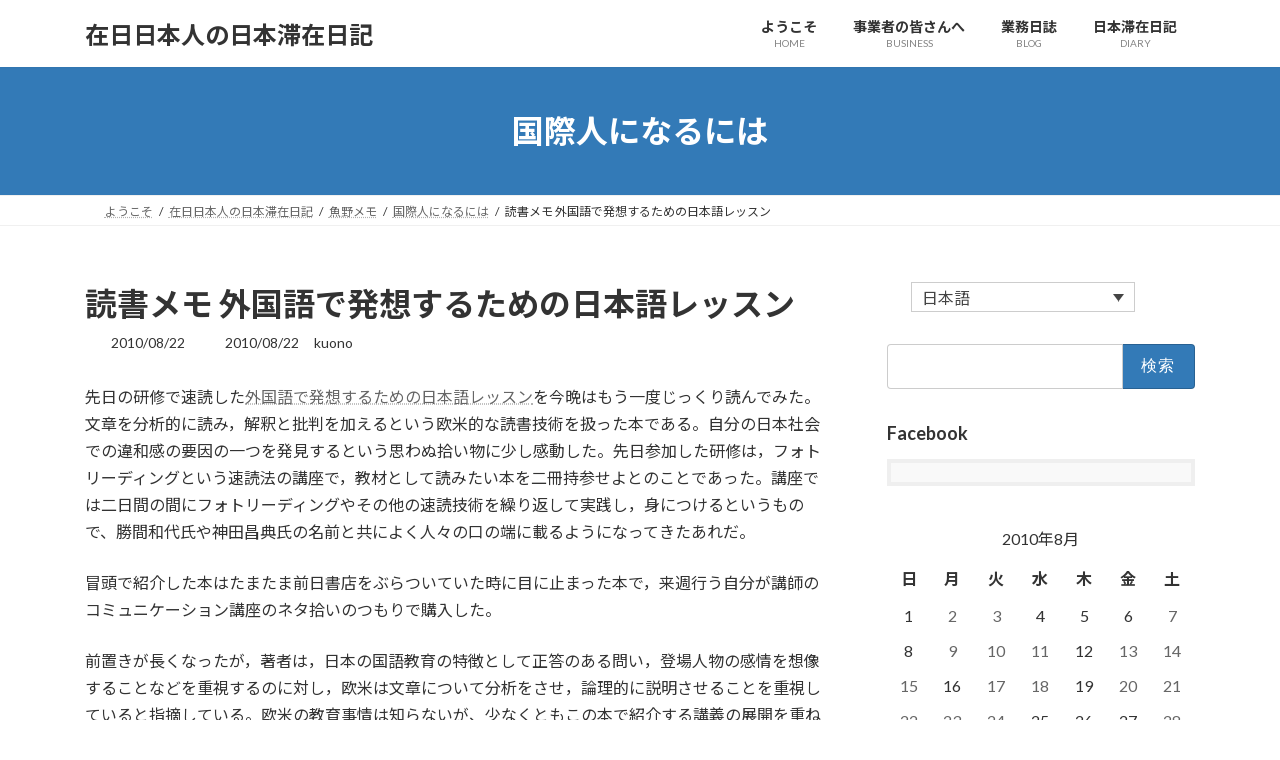

--- FILE ---
content_type: text/html; charset=UTF-8
request_url: https://www.kuono.net/2010/08/22/%E8%AA%AD%E6%9B%B8%E3%83%A1%E3%83%A2-%E5%A4%96%E5%9B%BD%E8%AA%9E%E3%81%A7%E7%99%BA%E6%83%B3%E3%81%99%E3%82%8B%E3%81%9F%E3%82%81%E3%81%AE%E6%97%A5%E6%9C%AC%E8%AA%9E%E3%83%AC%E3%83%83%E3%82%B9%E3%83%B3/
body_size: 100682
content:
<!DOCTYPE html>
<html dir="ltr" lang="ja">
<head>
<meta charset="utf-8">
<meta http-equiv="X-UA-Compatible" content="IE=edge">
<meta name="viewport" content="width=device-width, initial-scale=1">
<!-- Google tag (gtag.js) --><script async src="https://www.googletagmanager.com/gtag/js?id=UA-535836-a"></script><script>window.dataLayer = window.dataLayer || [];function gtag(){dataLayer.push(arguments);}gtag('js', new Date());gtag('config', 'UA-535836-a');</script>
<title>読書メモ 外国語で発想するための日本語レッスン | 在日日本人の日本滞在日記</title>
<link rel="alternate" hreflang="ja" href="https://www.kuono.net/2010/08/22/%e8%aa%ad%e6%9b%b8%e3%83%a1%e3%83%a2-%e5%a4%96%e5%9b%bd%e8%aa%9e%e3%81%a7%e7%99%ba%e6%83%b3%e3%81%99%e3%82%8b%e3%81%9f%e3%82%81%e3%81%ae%e6%97%a5%e6%9c%ac%e8%aa%9e%e3%83%ac%e3%83%83%e3%82%b9%e3%83%b3/" />
<link rel="alternate" hreflang="x-default" href="https://www.kuono.net/2010/08/22/%e8%aa%ad%e6%9b%b8%e3%83%a1%e3%83%a2-%e5%a4%96%e5%9b%bd%e8%aa%9e%e3%81%a7%e7%99%ba%e6%83%b3%e3%81%99%e3%82%8b%e3%81%9f%e3%82%81%e3%81%ae%e6%97%a5%e6%9c%ac%e8%aa%9e%e3%83%ac%e3%83%83%e3%82%b9%e3%83%b3/" />

		<!-- All in One SEO 4.9.3 - aioseo.com -->
	<meta name="robots" content="max-image-preview:large" />
	<meta name="author" content="kuono"/>
	<link rel="canonical" href="https://www.kuono.net/2010/08/22/%e8%aa%ad%e6%9b%b8%e3%83%a1%e3%83%a2-%e5%a4%96%e5%9b%bd%e8%aa%9e%e3%81%a7%e7%99%ba%e6%83%b3%e3%81%99%e3%82%8b%e3%81%9f%e3%82%81%e3%81%ae%e6%97%a5%e6%9c%ac%e8%aa%9e%e3%83%ac%e3%83%83%e3%82%b9%e3%83%b3/" />
	<meta name="generator" content="All in One SEO (AIOSEO) 4.9.3" />
		<script type="application/ld+json" class="aioseo-schema">
			{"@context":"https:\/\/schema.org","@graph":[{"@type":"Article","@id":"https:\/\/www.kuono.net\/2010\/08\/22\/%e8%aa%ad%e6%9b%b8%e3%83%a1%e3%83%a2-%e5%a4%96%e5%9b%bd%e8%aa%9e%e3%81%a7%e7%99%ba%e6%83%b3%e3%81%99%e3%82%8b%e3%81%9f%e3%82%81%e3%81%ae%e6%97%a5%e6%9c%ac%e8%aa%9e%e3%83%ac%e3%83%83%e3%82%b9%e3%83%b3\/#article","name":"\u8aad\u66f8\u30e1\u30e2 \u5916\u56fd\u8a9e\u3067\u767a\u60f3\u3059\u308b\u305f\u3081\u306e\u65e5\u672c\u8a9e\u30ec\u30c3\u30b9\u30f3 | \u5728\u65e5\u65e5\u672c\u4eba\u306e\u65e5\u672c\u6ede\u5728\u65e5\u8a18","headline":"\u8aad\u66f8\u30e1\u30e2 \u5916\u56fd\u8a9e\u3067\u767a\u60f3\u3059\u308b\u305f\u3081\u306e\u65e5\u672c\u8a9e\u30ec\u30c3\u30b9\u30f3","author":{"@id":"https:\/\/www.kuono.net\/author\/kuono\/#author"},"publisher":{"@id":"https:\/\/www.kuono.net\/#person"},"image":{"@type":"ImageObject","url":"http:\/\/www.assoc-amazon.jp\/e\/ir?t=zainichinippo-22&l=as2&o=9&a=4560027870","@id":"https:\/\/www.kuono.net\/2010\/08\/22\/%e8%aa%ad%e6%9b%b8%e3%83%a1%e3%83%a2-%e5%a4%96%e5%9b%bd%e8%aa%9e%e3%81%a7%e7%99%ba%e6%83%b3%e3%81%99%e3%82%8b%e3%81%9f%e3%82%81%e3%81%ae%e6%97%a5%e6%9c%ac%e8%aa%9e%e3%83%ac%e3%83%83%e3%82%b9%e3%83%b3\/#articleImage"},"datePublished":"2010-08-22T02:39:36+09:00","dateModified":"2010-08-22T02:39:36+09:00","inLanguage":"ja","mainEntityOfPage":{"@id":"https:\/\/www.kuono.net\/2010\/08\/22\/%e8%aa%ad%e6%9b%b8%e3%83%a1%e3%83%a2-%e5%a4%96%e5%9b%bd%e8%aa%9e%e3%81%a7%e7%99%ba%e6%83%b3%e3%81%99%e3%82%8b%e3%81%9f%e3%82%81%e3%81%ae%e6%97%a5%e6%9c%ac%e8%aa%9e%e3%83%ac%e3%83%83%e3%82%b9%e3%83%b3\/#webpage"},"isPartOf":{"@id":"https:\/\/www.kuono.net\/2010\/08\/22\/%e8%aa%ad%e6%9b%b8%e3%83%a1%e3%83%a2-%e5%a4%96%e5%9b%bd%e8%aa%9e%e3%81%a7%e7%99%ba%e6%83%b3%e3%81%99%e3%82%8b%e3%81%9f%e3%82%81%e3%81%ae%e6%97%a5%e6%9c%ac%e8%aa%9e%e3%83%ac%e3%83%83%e3%82%b9%e3%83%b3\/#webpage"},"articleSection":"\u56fd\u969b\u4eba\u306b\u306a\u308b\u306b\u306f, \u65b0\u3057\u3044\u6311\u6226, \u8aad\u66f8\u30e1\u30e2"},{"@type":"BreadcrumbList","@id":"https:\/\/www.kuono.net\/2010\/08\/22\/%e8%aa%ad%e6%9b%b8%e3%83%a1%e3%83%a2-%e5%a4%96%e5%9b%bd%e8%aa%9e%e3%81%a7%e7%99%ba%e6%83%b3%e3%81%99%e3%82%8b%e3%81%9f%e3%82%81%e3%81%ae%e6%97%a5%e6%9c%ac%e8%aa%9e%e3%83%ac%e3%83%83%e3%82%b9%e3%83%b3\/#breadcrumblist","itemListElement":[{"@type":"ListItem","@id":"https:\/\/www.kuono.net#listItem","position":1,"name":"Home","item":"https:\/\/www.kuono.net","nextItem":{"@type":"ListItem","@id":"https:\/\/www.kuono.net\/category\/diary-jp\/#listItem","name":"\u5728\u65e5\u65e5\u672c\u4eba\u306e\u65e5\u672c\u6ede\u5728\u65e5\u8a18"}},{"@type":"ListItem","@id":"https:\/\/www.kuono.net\/category\/diary-jp\/#listItem","position":2,"name":"\u5728\u65e5\u65e5\u672c\u4eba\u306e\u65e5\u672c\u6ede\u5728\u65e5\u8a18","item":"https:\/\/www.kuono.net\/category\/diary-jp\/","nextItem":{"@type":"ListItem","@id":"https:\/\/www.kuono.net\/category\/diary-jp\/uono-memo\/#listItem","name":"\u9b5a\u91ce\u30e1\u30e2"},"previousItem":{"@type":"ListItem","@id":"https:\/\/www.kuono.net#listItem","name":"Home"}},{"@type":"ListItem","@id":"https:\/\/www.kuono.net\/category\/diary-jp\/uono-memo\/#listItem","position":3,"name":"\u9b5a\u91ce\u30e1\u30e2","item":"https:\/\/www.kuono.net\/category\/diary-jp\/uono-memo\/","nextItem":{"@type":"ListItem","@id":"https:\/\/www.kuono.net\/category\/diary-jp\/uono-memo\/reviews-jp\/#listItem","name":"\u8ad6\u8a55"},"previousItem":{"@type":"ListItem","@id":"https:\/\/www.kuono.net\/category\/diary-jp\/#listItem","name":"\u5728\u65e5\u65e5\u672c\u4eba\u306e\u65e5\u672c\u6ede\u5728\u65e5\u8a18"}},{"@type":"ListItem","@id":"https:\/\/www.kuono.net\/category\/diary-jp\/uono-memo\/reviews-jp\/#listItem","position":4,"name":"\u8ad6\u8a55","item":"https:\/\/www.kuono.net\/category\/diary-jp\/uono-memo\/reviews-jp\/","nextItem":{"@type":"ListItem","@id":"https:\/\/www.kuono.net\/category\/diary-jp\/uono-memo\/reviews-jp\/bookreview-jp\/#listItem","name":"\u8aad\u66f8\u30e1\u30e2"},"previousItem":{"@type":"ListItem","@id":"https:\/\/www.kuono.net\/category\/diary-jp\/uono-memo\/#listItem","name":"\u9b5a\u91ce\u30e1\u30e2"}},{"@type":"ListItem","@id":"https:\/\/www.kuono.net\/category\/diary-jp\/uono-memo\/reviews-jp\/bookreview-jp\/#listItem","position":5,"name":"\u8aad\u66f8\u30e1\u30e2","item":"https:\/\/www.kuono.net\/category\/diary-jp\/uono-memo\/reviews-jp\/bookreview-jp\/","nextItem":{"@type":"ListItem","@id":"https:\/\/www.kuono.net\/2010\/08\/22\/%e8%aa%ad%e6%9b%b8%e3%83%a1%e3%83%a2-%e5%a4%96%e5%9b%bd%e8%aa%9e%e3%81%a7%e7%99%ba%e6%83%b3%e3%81%99%e3%82%8b%e3%81%9f%e3%82%81%e3%81%ae%e6%97%a5%e6%9c%ac%e8%aa%9e%e3%83%ac%e3%83%83%e3%82%b9%e3%83%b3\/#listItem","name":"\u8aad\u66f8\u30e1\u30e2 \u5916\u56fd\u8a9e\u3067\u767a\u60f3\u3059\u308b\u305f\u3081\u306e\u65e5\u672c\u8a9e\u30ec\u30c3\u30b9\u30f3"},"previousItem":{"@type":"ListItem","@id":"https:\/\/www.kuono.net\/category\/diary-jp\/uono-memo\/reviews-jp\/#listItem","name":"\u8ad6\u8a55"}},{"@type":"ListItem","@id":"https:\/\/www.kuono.net\/2010\/08\/22\/%e8%aa%ad%e6%9b%b8%e3%83%a1%e3%83%a2-%e5%a4%96%e5%9b%bd%e8%aa%9e%e3%81%a7%e7%99%ba%e6%83%b3%e3%81%99%e3%82%8b%e3%81%9f%e3%82%81%e3%81%ae%e6%97%a5%e6%9c%ac%e8%aa%9e%e3%83%ac%e3%83%83%e3%82%b9%e3%83%b3\/#listItem","position":6,"name":"\u8aad\u66f8\u30e1\u30e2 \u5916\u56fd\u8a9e\u3067\u767a\u60f3\u3059\u308b\u305f\u3081\u306e\u65e5\u672c\u8a9e\u30ec\u30c3\u30b9\u30f3","previousItem":{"@type":"ListItem","@id":"https:\/\/www.kuono.net\/category\/diary-jp\/uono-memo\/reviews-jp\/bookreview-jp\/#listItem","name":"\u8aad\u66f8\u30e1\u30e2"}}]},{"@type":"Person","@id":"https:\/\/www.kuono.net\/#person","name":"kuono","sameAs":["@kuono"]},{"@type":"Person","@id":"https:\/\/www.kuono.net\/author\/kuono\/#author","url":"https:\/\/www.kuono.net\/author\/kuono\/","name":"kuono","sameAs":["@kuono"]},{"@type":"WebPage","@id":"https:\/\/www.kuono.net\/2010\/08\/22\/%e8%aa%ad%e6%9b%b8%e3%83%a1%e3%83%a2-%e5%a4%96%e5%9b%bd%e8%aa%9e%e3%81%a7%e7%99%ba%e6%83%b3%e3%81%99%e3%82%8b%e3%81%9f%e3%82%81%e3%81%ae%e6%97%a5%e6%9c%ac%e8%aa%9e%e3%83%ac%e3%83%83%e3%82%b9%e3%83%b3\/#webpage","url":"https:\/\/www.kuono.net\/2010\/08\/22\/%e8%aa%ad%e6%9b%b8%e3%83%a1%e3%83%a2-%e5%a4%96%e5%9b%bd%e8%aa%9e%e3%81%a7%e7%99%ba%e6%83%b3%e3%81%99%e3%82%8b%e3%81%9f%e3%82%81%e3%81%ae%e6%97%a5%e6%9c%ac%e8%aa%9e%e3%83%ac%e3%83%83%e3%82%b9%e3%83%b3\/","name":"\u8aad\u66f8\u30e1\u30e2 \u5916\u56fd\u8a9e\u3067\u767a\u60f3\u3059\u308b\u305f\u3081\u306e\u65e5\u672c\u8a9e\u30ec\u30c3\u30b9\u30f3 | \u5728\u65e5\u65e5\u672c\u4eba\u306e\u65e5\u672c\u6ede\u5728\u65e5\u8a18","inLanguage":"ja","isPartOf":{"@id":"https:\/\/www.kuono.net\/#website"},"breadcrumb":{"@id":"https:\/\/www.kuono.net\/2010\/08\/22\/%e8%aa%ad%e6%9b%b8%e3%83%a1%e3%83%a2-%e5%a4%96%e5%9b%bd%e8%aa%9e%e3%81%a7%e7%99%ba%e6%83%b3%e3%81%99%e3%82%8b%e3%81%9f%e3%82%81%e3%81%ae%e6%97%a5%e6%9c%ac%e8%aa%9e%e3%83%ac%e3%83%83%e3%82%b9%e3%83%b3\/#breadcrumblist"},"author":{"@id":"https:\/\/www.kuono.net\/author\/kuono\/#author"},"creator":{"@id":"https:\/\/www.kuono.net\/author\/kuono\/#author"},"datePublished":"2010-08-22T02:39:36+09:00","dateModified":"2010-08-22T02:39:36+09:00"},{"@type":"WebSite","@id":"https:\/\/www.kuono.net\/#website","url":"https:\/\/www.kuono.net\/","name":"\u5728\u65e5\u65e5\u672c\u4eba\u306e\u65e5\u672c\u6ede\u5728\u65e5\u8a18","description":"\u6d77\u5916\u306b\u95a2\u308f\u308b\u5c0f\u898f\u6a21\u7d44\u7e54\u30fb\u4e8b\u696d\u8005\u3055\u3093\u3092\u5fdc\u63f4\u3057\u307e\u3059","inLanguage":"ja","publisher":{"@id":"https:\/\/www.kuono.net\/#person"}}]}
		</script>
		<!-- All in One SEO -->

<!-- Jetpack Site Verification Tags -->
<link rel='dns-prefetch' href='//stats.wp.com' />
<link rel='dns-prefetch' href='//v0.wordpress.com' />
<link rel='dns-prefetch' href='//jetpack.wordpress.com' />
<link rel='dns-prefetch' href='//s0.wp.com' />
<link rel='dns-prefetch' href='//public-api.wordpress.com' />
<link rel='dns-prefetch' href='//0.gravatar.com' />
<link rel='dns-prefetch' href='//1.gravatar.com' />
<link rel='dns-prefetch' href='//2.gravatar.com' />
<link rel='preconnect' href='//c0.wp.com' />
<link rel="alternate" type="application/rss+xml" title="在日日本人の日本滞在日記 &raquo; フィード" href="https://www.kuono.net/feed/" />
<link rel="alternate" type="application/rss+xml" title="在日日本人の日本滞在日記 &raquo; コメントフィード" href="https://www.kuono.net/comments/feed/" />
<link rel="alternate" title="oEmbed (JSON)" type="application/json+oembed" href="https://www.kuono.net/wp-json/oembed/1.0/embed?url=https%3A%2F%2Fwww.kuono.net%2F2010%2F08%2F22%2F%25e8%25aa%25ad%25e6%259b%25b8%25e3%2583%25a1%25e3%2583%25a2-%25e5%25a4%2596%25e5%259b%25bd%25e8%25aa%259e%25e3%2581%25a7%25e7%2599%25ba%25e6%2583%25b3%25e3%2581%2599%25e3%2582%258b%25e3%2581%259f%25e3%2582%2581%25e3%2581%25ae%25e6%2597%25a5%25e6%259c%25ac%25e8%25aa%259e%25e3%2583%25ac%25e3%2583%2583%25e3%2582%25b9%25e3%2583%25b3%2F" />
<link rel="alternate" title="oEmbed (XML)" type="text/xml+oembed" href="https://www.kuono.net/wp-json/oembed/1.0/embed?url=https%3A%2F%2Fwww.kuono.net%2F2010%2F08%2F22%2F%25e8%25aa%25ad%25e6%259b%25b8%25e3%2583%25a1%25e3%2583%25a2-%25e5%25a4%2596%25e5%259b%25bd%25e8%25aa%259e%25e3%2581%25a7%25e7%2599%25ba%25e6%2583%25b3%25e3%2581%2599%25e3%2582%258b%25e3%2581%259f%25e3%2582%2581%25e3%2581%25ae%25e6%2597%25a5%25e6%259c%25ac%25e8%25aa%259e%25e3%2583%25ac%25e3%2583%2583%25e3%2582%25b9%25e3%2583%25b3%2F&#038;format=xml" />
<meta name="description" content="先日の研修で速読した外国語で発想するための日本語レッスンを今晩はもう一度じっくり読んでみた。文章を分析的に読み，解釈と批判を加えるという欧米的な読書技術を扱った本である。自分の日本社会での違和感の要因の一つを発見するという思わぬ拾い物に少し感動した。先日参加した研修は，フォトリーディングという速読法の講座で，教材として読みたい本を二冊持参せよとのことであった。講座では二日間の間にフォトリーディングやその他の速読技術を繰り返して実践し，身につけるというもので、勝間和代氏や神田昌" /><style id='wp-img-auto-sizes-contain-inline-css' type='text/css'>
img:is([sizes=auto i],[sizes^="auto," i]){contain-intrinsic-size:3000px 1500px}
/*# sourceURL=wp-img-auto-sizes-contain-inline-css */
</style>
<link rel='preload' id='jetpack_related-posts-css-preload' href='https://c0.wp.com/p/jetpack/15.4/modules/related-posts/related-posts.css' as='style' onload="this.onload=null;this.rel='stylesheet'"/>
<link rel='stylesheet' id='jetpack_related-posts-css' href='https://c0.wp.com/p/jetpack/15.4/modules/related-posts/related-posts.css' media='print' onload="this.media='all'; this.onload=null;">
<link rel='preload' id='vkExUnit_common_style-css-preload' href='https://www.kuono.net/wp-content/plugins/vk-all-in-one-expansion-unit/assets/css/vkExUnit_style.css?ver=9.113.0.1' as='style' onload="this.onload=null;this.rel='stylesheet'"/>
<link rel='stylesheet' id='vkExUnit_common_style-css' href='https://www.kuono.net/wp-content/plugins/vk-all-in-one-expansion-unit/assets/css/vkExUnit_style.css?ver=9.113.0.1' media='print' onload="this.media='all'; this.onload=null;">
<style id='vkExUnit_common_style-inline-css' type='text/css'>
:root {--ver_page_top_button_url:url(https://www.kuono.net/wp-content/plugins/vk-all-in-one-expansion-unit/assets/images/to-top-btn-icon.svg);}@font-face {font-weight: normal;font-style: normal;font-family: "vk_sns";src: url("https://www.kuono.net/wp-content/plugins/vk-all-in-one-expansion-unit/inc/sns/icons/fonts/vk_sns.eot?-bq20cj");src: url("https://www.kuono.net/wp-content/plugins/vk-all-in-one-expansion-unit/inc/sns/icons/fonts/vk_sns.eot?#iefix-bq20cj") format("embedded-opentype"),url("https://www.kuono.net/wp-content/plugins/vk-all-in-one-expansion-unit/inc/sns/icons/fonts/vk_sns.woff?-bq20cj") format("woff"),url("https://www.kuono.net/wp-content/plugins/vk-all-in-one-expansion-unit/inc/sns/icons/fonts/vk_sns.ttf?-bq20cj") format("truetype"),url("https://www.kuono.net/wp-content/plugins/vk-all-in-one-expansion-unit/inc/sns/icons/fonts/vk_sns.svg?-bq20cj#vk_sns") format("svg");}
.veu_promotion-alert__content--text {border: 1px solid rgba(0,0,0,0.125);padding: 0.5em 1em;border-radius: var(--vk-size-radius);margin-bottom: var(--vk-margin-block-bottom);font-size: 0.875rem;}/* Alert Content部分に段落タグを入れた場合に最後の段落の余白を0にする */.veu_promotion-alert__content--text p:last-of-type{margin-bottom:0;margin-top: 0;}
/*# sourceURL=vkExUnit_common_style-inline-css */
</style>
<link rel='preload' id='wp-block-library-css-preload' href='https://c0.wp.com/c/6.9/wp-includes/css/dist/block-library/style.min.css' as='style' onload="this.onload=null;this.rel='stylesheet'"/>
<link rel='stylesheet' id='wp-block-library-css' href='https://c0.wp.com/c/6.9/wp-includes/css/dist/block-library/style.min.css' media='print' onload="this.media='all'; this.onload=null;">
<style id='wp-block-library-inline-css' type='text/css'>
.vk-cols--reverse{flex-direction:row-reverse}.vk-cols--hasbtn{margin-bottom:0}.vk-cols--hasbtn>.row>.vk_gridColumn_item,.vk-cols--hasbtn>.wp-block-column{position:relative;padding-bottom:3em}.vk-cols--hasbtn>.row>.vk_gridColumn_item>.wp-block-buttons,.vk-cols--hasbtn>.row>.vk_gridColumn_item>.vk_button,.vk-cols--hasbtn>.wp-block-column>.wp-block-buttons,.vk-cols--hasbtn>.wp-block-column>.vk_button{position:absolute;bottom:0;width:100%}.vk-cols--fit.wp-block-columns{gap:0}.vk-cols--fit.wp-block-columns,.vk-cols--fit.wp-block-columns:not(.is-not-stacked-on-mobile){margin-top:0;margin-bottom:0;justify-content:space-between}.vk-cols--fit.wp-block-columns>.wp-block-column *:last-child,.vk-cols--fit.wp-block-columns:not(.is-not-stacked-on-mobile)>.wp-block-column *:last-child{margin-bottom:0}.vk-cols--fit.wp-block-columns>.wp-block-column>.wp-block-cover,.vk-cols--fit.wp-block-columns:not(.is-not-stacked-on-mobile)>.wp-block-column>.wp-block-cover{margin-top:0}.vk-cols--fit.wp-block-columns.has-background,.vk-cols--fit.wp-block-columns:not(.is-not-stacked-on-mobile).has-background{padding:0}@media(max-width: 599px){.vk-cols--fit.wp-block-columns:not(.has-background)>.wp-block-column:not(.has-background),.vk-cols--fit.wp-block-columns:not(.is-not-stacked-on-mobile):not(.has-background)>.wp-block-column:not(.has-background){padding-left:0 !important;padding-right:0 !important}}@media(min-width: 782px){.vk-cols--fit.wp-block-columns .block-editor-block-list__block.wp-block-column:not(:first-child),.vk-cols--fit.wp-block-columns>.wp-block-column:not(:first-child),.vk-cols--fit.wp-block-columns:not(.is-not-stacked-on-mobile) .block-editor-block-list__block.wp-block-column:not(:first-child),.vk-cols--fit.wp-block-columns:not(.is-not-stacked-on-mobile)>.wp-block-column:not(:first-child){margin-left:0}}@media(min-width: 600px)and (max-width: 781px){.vk-cols--fit.wp-block-columns .wp-block-column:nth-child(2n),.vk-cols--fit.wp-block-columns:not(.is-not-stacked-on-mobile) .wp-block-column:nth-child(2n){margin-left:0}.vk-cols--fit.wp-block-columns .wp-block-column:not(:only-child),.vk-cols--fit.wp-block-columns:not(.is-not-stacked-on-mobile) .wp-block-column:not(:only-child){flex-basis:50% !important}}.vk-cols--fit--gap1.wp-block-columns{gap:1px}@media(min-width: 600px)and (max-width: 781px){.vk-cols--fit--gap1.wp-block-columns .wp-block-column:not(:only-child){flex-basis:calc(50% - 1px) !important}}.vk-cols--fit.vk-cols--grid>.block-editor-block-list__block,.vk-cols--fit.vk-cols--grid>.wp-block-column,.vk-cols--fit.vk-cols--grid:not(.is-not-stacked-on-mobile)>.block-editor-block-list__block,.vk-cols--fit.vk-cols--grid:not(.is-not-stacked-on-mobile)>.wp-block-column{flex-basis:50%;box-sizing:border-box}@media(max-width: 599px){.vk-cols--fit.vk-cols--grid.vk-cols--grid--alignfull>.wp-block-column:nth-child(2)>.wp-block-cover,.vk-cols--fit.vk-cols--grid.vk-cols--grid--alignfull>.wp-block-column:nth-child(2)>.vk_outer,.vk-cols--fit.vk-cols--grid:not(.is-not-stacked-on-mobile).vk-cols--grid--alignfull>.wp-block-column:nth-child(2)>.wp-block-cover,.vk-cols--fit.vk-cols--grid:not(.is-not-stacked-on-mobile).vk-cols--grid--alignfull>.wp-block-column:nth-child(2)>.vk_outer{width:100vw;margin-right:calc((100% - 100vw)/2);margin-left:calc((100% - 100vw)/2)}}@media(min-width: 600px){.vk-cols--fit.vk-cols--grid.vk-cols--grid--alignfull>.wp-block-column:nth-child(2)>.wp-block-cover,.vk-cols--fit.vk-cols--grid.vk-cols--grid--alignfull>.wp-block-column:nth-child(2)>.vk_outer,.vk-cols--fit.vk-cols--grid:not(.is-not-stacked-on-mobile).vk-cols--grid--alignfull>.wp-block-column:nth-child(2)>.wp-block-cover,.vk-cols--fit.vk-cols--grid:not(.is-not-stacked-on-mobile).vk-cols--grid--alignfull>.wp-block-column:nth-child(2)>.vk_outer{margin-right:calc(100% - 50vw);width:50vw}}@media(min-width: 600px){.vk-cols--fit.vk-cols--grid.vk-cols--grid--alignfull.vk-cols--reverse>.wp-block-column,.vk-cols--fit.vk-cols--grid:not(.is-not-stacked-on-mobile).vk-cols--grid--alignfull.vk-cols--reverse>.wp-block-column{margin-left:0;margin-right:0}.vk-cols--fit.vk-cols--grid.vk-cols--grid--alignfull.vk-cols--reverse>.wp-block-column:nth-child(2)>.wp-block-cover,.vk-cols--fit.vk-cols--grid.vk-cols--grid--alignfull.vk-cols--reverse>.wp-block-column:nth-child(2)>.vk_outer,.vk-cols--fit.vk-cols--grid:not(.is-not-stacked-on-mobile).vk-cols--grid--alignfull.vk-cols--reverse>.wp-block-column:nth-child(2)>.wp-block-cover,.vk-cols--fit.vk-cols--grid:not(.is-not-stacked-on-mobile).vk-cols--grid--alignfull.vk-cols--reverse>.wp-block-column:nth-child(2)>.vk_outer{margin-left:calc(100% - 50vw)}}.vk-cols--menu h2,.vk-cols--menu h3,.vk-cols--menu h4,.vk-cols--menu h5{margin-bottom:.2em;text-shadow:#000 0 0 10px}.vk-cols--menu h2:first-child,.vk-cols--menu h3:first-child,.vk-cols--menu h4:first-child,.vk-cols--menu h5:first-child{margin-top:0}.vk-cols--menu p{margin-bottom:1rem;text-shadow:#000 0 0 10px}.vk-cols--menu .wp-block-cover__inner-container:last-child{margin-bottom:0}.vk-cols--fitbnrs .wp-block-column .wp-block-cover:hover img{filter:unset}.vk-cols--fitbnrs .wp-block-column .wp-block-cover:hover{background-color:unset}.vk-cols--fitbnrs .wp-block-column .wp-block-cover:hover .wp-block-cover__image-background{filter:unset !important}.vk-cols--fitbnrs .wp-block-cover .wp-block-cover__inner-container{position:absolute;height:100%;width:100%}.vk-cols--fitbnrs .vk_button{height:100%;margin:0}.vk-cols--fitbnrs .vk_button .vk_button_btn,.vk-cols--fitbnrs .vk_button .btn{height:100%;width:100%;border:none;box-shadow:none;background-color:unset !important;transition:unset}.vk-cols--fitbnrs .vk_button .vk_button_btn:hover,.vk-cols--fitbnrs .vk_button .btn:hover{transition:unset}.vk-cols--fitbnrs .vk_button .vk_button_btn:after,.vk-cols--fitbnrs .vk_button .btn:after{border:none}.vk-cols--fitbnrs .vk_button .vk_button_link_txt{width:100%;position:absolute;top:50%;left:50%;transform:translateY(-50%) translateX(-50%);font-size:2rem;text-shadow:#000 0 0 10px}.vk-cols--fitbnrs .vk_button .vk_button_link_subCaption{width:100%;position:absolute;top:calc(50% + 2.2em);left:50%;transform:translateY(-50%) translateX(-50%);text-shadow:#000 0 0 10px}@media(min-width: 992px){.vk-cols--media.wp-block-columns{gap:3rem}}.vk-fit-map figure{margin-bottom:0}.vk-fit-map iframe{position:relative;margin-bottom:0;display:block;max-height:400px;width:100vw}.vk-fit-map:is(.alignfull,.alignwide) div{max-width:100%}.vk-table--th--width25 :where(tr>*:first-child){width:25%}.vk-table--th--width30 :where(tr>*:first-child){width:30%}.vk-table--th--width35 :where(tr>*:first-child){width:35%}.vk-table--th--width40 :where(tr>*:first-child){width:40%}.vk-table--th--bg-bright :where(tr>*:first-child){background-color:var(--wp--preset--color--bg-secondary, rgba(0, 0, 0, 0.05))}@media(max-width: 599px){.vk-table--mobile-block :is(th,td){width:100%;display:block}.vk-table--mobile-block.wp-block-table table :is(th,td){border-top:none}}.vk-table--width--th25 :where(tr>*:first-child){width:25%}.vk-table--width--th30 :where(tr>*:first-child){width:30%}.vk-table--width--th35 :where(tr>*:first-child){width:35%}.vk-table--width--th40 :where(tr>*:first-child){width:40%}.no-margin{margin:0}@media(max-width: 599px){.wp-block-image.vk-aligncenter--mobile>.alignright{float:none;margin-left:auto;margin-right:auto}.vk-no-padding-horizontal--mobile{padding-left:0 !important;padding-right:0 !important}}
/* VK Color Palettes */:root{ --wp--preset--color--vk-color-primary:#337ab7}/* --vk-color-primary is deprecated. */:root{ --vk-color-primary: var(--wp--preset--color--vk-color-primary);}:root{ --wp--preset--color--vk-color-primary-dark:#296292}/* --vk-color-primary-dark is deprecated. */:root{ --vk-color-primary-dark: var(--wp--preset--color--vk-color-primary-dark);}:root{ --wp--preset--color--vk-color-primary-vivid:#3886c9}/* --vk-color-primary-vivid is deprecated. */:root{ --vk-color-primary-vivid: var(--wp--preset--color--vk-color-primary-vivid);}

/*# sourceURL=wp-block-library-inline-css */
</style><style id='global-styles-inline-css' type='text/css'>
:root{--wp--preset--aspect-ratio--square: 1;--wp--preset--aspect-ratio--4-3: 4/3;--wp--preset--aspect-ratio--3-4: 3/4;--wp--preset--aspect-ratio--3-2: 3/2;--wp--preset--aspect-ratio--2-3: 2/3;--wp--preset--aspect-ratio--16-9: 16/9;--wp--preset--aspect-ratio--9-16: 9/16;--wp--preset--color--black: #000000;--wp--preset--color--cyan-bluish-gray: #abb8c3;--wp--preset--color--white: #ffffff;--wp--preset--color--pale-pink: #f78da7;--wp--preset--color--vivid-red: #cf2e2e;--wp--preset--color--luminous-vivid-orange: #ff6900;--wp--preset--color--luminous-vivid-amber: #fcb900;--wp--preset--color--light-green-cyan: #7bdcb5;--wp--preset--color--vivid-green-cyan: #00d084;--wp--preset--color--pale-cyan-blue: #8ed1fc;--wp--preset--color--vivid-cyan-blue: #0693e3;--wp--preset--color--vivid-purple: #9b51e0;--wp--preset--color--vk-color-primary: #337ab7;--wp--preset--color--vk-color-primary-dark: #296292;--wp--preset--color--vk-color-primary-vivid: #3886c9;--wp--preset--gradient--vivid-cyan-blue-to-vivid-purple: linear-gradient(135deg,rgba(6,147,227,1) 0%,rgb(155,81,224) 100%);--wp--preset--gradient--light-green-cyan-to-vivid-green-cyan: linear-gradient(135deg,rgb(122,220,180) 0%,rgb(0,208,130) 100%);--wp--preset--gradient--luminous-vivid-amber-to-luminous-vivid-orange: linear-gradient(135deg,rgba(252,185,0,1) 0%,rgba(255,105,0,1) 100%);--wp--preset--gradient--luminous-vivid-orange-to-vivid-red: linear-gradient(135deg,rgba(255,105,0,1) 0%,rgb(207,46,46) 100%);--wp--preset--gradient--very-light-gray-to-cyan-bluish-gray: linear-gradient(135deg,rgb(238,238,238) 0%,rgb(169,184,195) 100%);--wp--preset--gradient--cool-to-warm-spectrum: linear-gradient(135deg,rgb(74,234,220) 0%,rgb(151,120,209) 20%,rgb(207,42,186) 40%,rgb(238,44,130) 60%,rgb(251,105,98) 80%,rgb(254,248,76) 100%);--wp--preset--gradient--blush-light-purple: linear-gradient(135deg,rgb(255,206,236) 0%,rgb(152,150,240) 100%);--wp--preset--gradient--blush-bordeaux: linear-gradient(135deg,rgb(254,205,165) 0%,rgb(254,45,45) 50%,rgb(107,0,62) 100%);--wp--preset--gradient--luminous-dusk: linear-gradient(135deg,rgb(255,203,112) 0%,rgb(199,81,192) 50%,rgb(65,88,208) 100%);--wp--preset--gradient--pale-ocean: linear-gradient(135deg,rgb(255,245,203) 0%,rgb(182,227,212) 50%,rgb(51,167,181) 100%);--wp--preset--gradient--electric-grass: linear-gradient(135deg,rgb(202,248,128) 0%,rgb(113,206,126) 100%);--wp--preset--gradient--midnight: linear-gradient(135deg,rgb(2,3,129) 0%,rgb(40,116,252) 100%);--wp--preset--gradient--vivid-green-cyan-to-vivid-cyan-blue: linear-gradient(135deg,rgba(0,208,132,1) 0%,rgba(6,147,227,1) 100%);--wp--preset--font-size--small: 14px;--wp--preset--font-size--medium: 20px;--wp--preset--font-size--large: 24px;--wp--preset--font-size--x-large: 42px;--wp--preset--font-size--regular: 16px;--wp--preset--font-size--huge: 36px;--wp--preset--spacing--20: 0.44rem;--wp--preset--spacing--30: 0.67rem;--wp--preset--spacing--40: 1rem;--wp--preset--spacing--50: 1.5rem;--wp--preset--spacing--60: 2.25rem;--wp--preset--spacing--70: 3.38rem;--wp--preset--spacing--80: 5.06rem;--wp--preset--shadow--natural: 6px 6px 9px rgba(0, 0, 0, 0.2);--wp--preset--shadow--deep: 12px 12px 50px rgba(0, 0, 0, 0.4);--wp--preset--shadow--sharp: 6px 6px 0px rgba(0, 0, 0, 0.2);--wp--preset--shadow--outlined: 6px 6px 0px -3px rgb(255, 255, 255), 6px 6px rgb(0, 0, 0);--wp--preset--shadow--crisp: 6px 6px 0px rgb(0, 0, 0);}:where(.is-layout-flex){gap: 0.5em;}:where(.is-layout-grid){gap: 0.5em;}body .is-layout-flex{display: flex;}.is-layout-flex{flex-wrap: wrap;align-items: center;}.is-layout-flex > :is(*, div){margin: 0;}body .is-layout-grid{display: grid;}.is-layout-grid > :is(*, div){margin: 0;}:where(.wp-block-columns.is-layout-flex){gap: 2em;}:where(.wp-block-columns.is-layout-grid){gap: 2em;}:where(.wp-block-post-template.is-layout-flex){gap: 1.25em;}:where(.wp-block-post-template.is-layout-grid){gap: 1.25em;}.has-black-color{color: var(--wp--preset--color--black) !important;}.has-cyan-bluish-gray-color{color: var(--wp--preset--color--cyan-bluish-gray) !important;}.has-white-color{color: var(--wp--preset--color--white) !important;}.has-pale-pink-color{color: var(--wp--preset--color--pale-pink) !important;}.has-vivid-red-color{color: var(--wp--preset--color--vivid-red) !important;}.has-luminous-vivid-orange-color{color: var(--wp--preset--color--luminous-vivid-orange) !important;}.has-luminous-vivid-amber-color{color: var(--wp--preset--color--luminous-vivid-amber) !important;}.has-light-green-cyan-color{color: var(--wp--preset--color--light-green-cyan) !important;}.has-vivid-green-cyan-color{color: var(--wp--preset--color--vivid-green-cyan) !important;}.has-pale-cyan-blue-color{color: var(--wp--preset--color--pale-cyan-blue) !important;}.has-vivid-cyan-blue-color{color: var(--wp--preset--color--vivid-cyan-blue) !important;}.has-vivid-purple-color{color: var(--wp--preset--color--vivid-purple) !important;}.has-vk-color-primary-color{color: var(--wp--preset--color--vk-color-primary) !important;}.has-vk-color-primary-dark-color{color: var(--wp--preset--color--vk-color-primary-dark) !important;}.has-vk-color-primary-vivid-color{color: var(--wp--preset--color--vk-color-primary-vivid) !important;}.has-black-background-color{background-color: var(--wp--preset--color--black) !important;}.has-cyan-bluish-gray-background-color{background-color: var(--wp--preset--color--cyan-bluish-gray) !important;}.has-white-background-color{background-color: var(--wp--preset--color--white) !important;}.has-pale-pink-background-color{background-color: var(--wp--preset--color--pale-pink) !important;}.has-vivid-red-background-color{background-color: var(--wp--preset--color--vivid-red) !important;}.has-luminous-vivid-orange-background-color{background-color: var(--wp--preset--color--luminous-vivid-orange) !important;}.has-luminous-vivid-amber-background-color{background-color: var(--wp--preset--color--luminous-vivid-amber) !important;}.has-light-green-cyan-background-color{background-color: var(--wp--preset--color--light-green-cyan) !important;}.has-vivid-green-cyan-background-color{background-color: var(--wp--preset--color--vivid-green-cyan) !important;}.has-pale-cyan-blue-background-color{background-color: var(--wp--preset--color--pale-cyan-blue) !important;}.has-vivid-cyan-blue-background-color{background-color: var(--wp--preset--color--vivid-cyan-blue) !important;}.has-vivid-purple-background-color{background-color: var(--wp--preset--color--vivid-purple) !important;}.has-vk-color-primary-background-color{background-color: var(--wp--preset--color--vk-color-primary) !important;}.has-vk-color-primary-dark-background-color{background-color: var(--wp--preset--color--vk-color-primary-dark) !important;}.has-vk-color-primary-vivid-background-color{background-color: var(--wp--preset--color--vk-color-primary-vivid) !important;}.has-black-border-color{border-color: var(--wp--preset--color--black) !important;}.has-cyan-bluish-gray-border-color{border-color: var(--wp--preset--color--cyan-bluish-gray) !important;}.has-white-border-color{border-color: var(--wp--preset--color--white) !important;}.has-pale-pink-border-color{border-color: var(--wp--preset--color--pale-pink) !important;}.has-vivid-red-border-color{border-color: var(--wp--preset--color--vivid-red) !important;}.has-luminous-vivid-orange-border-color{border-color: var(--wp--preset--color--luminous-vivid-orange) !important;}.has-luminous-vivid-amber-border-color{border-color: var(--wp--preset--color--luminous-vivid-amber) !important;}.has-light-green-cyan-border-color{border-color: var(--wp--preset--color--light-green-cyan) !important;}.has-vivid-green-cyan-border-color{border-color: var(--wp--preset--color--vivid-green-cyan) !important;}.has-pale-cyan-blue-border-color{border-color: var(--wp--preset--color--pale-cyan-blue) !important;}.has-vivid-cyan-blue-border-color{border-color: var(--wp--preset--color--vivid-cyan-blue) !important;}.has-vivid-purple-border-color{border-color: var(--wp--preset--color--vivid-purple) !important;}.has-vk-color-primary-border-color{border-color: var(--wp--preset--color--vk-color-primary) !important;}.has-vk-color-primary-dark-border-color{border-color: var(--wp--preset--color--vk-color-primary-dark) !important;}.has-vk-color-primary-vivid-border-color{border-color: var(--wp--preset--color--vk-color-primary-vivid) !important;}.has-vivid-cyan-blue-to-vivid-purple-gradient-background{background: var(--wp--preset--gradient--vivid-cyan-blue-to-vivid-purple) !important;}.has-light-green-cyan-to-vivid-green-cyan-gradient-background{background: var(--wp--preset--gradient--light-green-cyan-to-vivid-green-cyan) !important;}.has-luminous-vivid-amber-to-luminous-vivid-orange-gradient-background{background: var(--wp--preset--gradient--luminous-vivid-amber-to-luminous-vivid-orange) !important;}.has-luminous-vivid-orange-to-vivid-red-gradient-background{background: var(--wp--preset--gradient--luminous-vivid-orange-to-vivid-red) !important;}.has-very-light-gray-to-cyan-bluish-gray-gradient-background{background: var(--wp--preset--gradient--very-light-gray-to-cyan-bluish-gray) !important;}.has-cool-to-warm-spectrum-gradient-background{background: var(--wp--preset--gradient--cool-to-warm-spectrum) !important;}.has-blush-light-purple-gradient-background{background: var(--wp--preset--gradient--blush-light-purple) !important;}.has-blush-bordeaux-gradient-background{background: var(--wp--preset--gradient--blush-bordeaux) !important;}.has-luminous-dusk-gradient-background{background: var(--wp--preset--gradient--luminous-dusk) !important;}.has-pale-ocean-gradient-background{background: var(--wp--preset--gradient--pale-ocean) !important;}.has-electric-grass-gradient-background{background: var(--wp--preset--gradient--electric-grass) !important;}.has-midnight-gradient-background{background: var(--wp--preset--gradient--midnight) !important;}.has-small-font-size{font-size: var(--wp--preset--font-size--small) !important;}.has-medium-font-size{font-size: var(--wp--preset--font-size--medium) !important;}.has-large-font-size{font-size: var(--wp--preset--font-size--large) !important;}.has-x-large-font-size{font-size: var(--wp--preset--font-size--x-large) !important;}
/*# sourceURL=global-styles-inline-css */
</style>

<style id='classic-theme-styles-inline-css' type='text/css'>
/*! This file is auto-generated */
.wp-block-button__link{color:#fff;background-color:#32373c;border-radius:9999px;box-shadow:none;text-decoration:none;padding:calc(.667em + 2px) calc(1.333em + 2px);font-size:1.125em}.wp-block-file__button{background:#32373c;color:#fff;text-decoration:none}
/*# sourceURL=/wp-includes/css/classic-themes.min.css */
</style>
<link rel='preload' id='pz-linkcard-css-css-preload' href='//www.kuono.net/wp-content/uploads/pz-linkcard/style/style.min.css?ver=2.5.8.5' as='style' onload="this.onload=null;this.rel='stylesheet'"/>
<link rel='stylesheet' id='pz-linkcard-css-css' href='//www.kuono.net/wp-content/uploads/pz-linkcard/style/style.min.css?ver=2.5.8.5' media='print' onload="this.media='all'; this.onload=null;">
<link rel='preload' id='wpml-legacy-dropdown-0-css-preload' href='https://www.kuono.net/wp-content/plugins/sitepress-multilingual-cms/templates/language-switchers/legacy-dropdown/style.min.css?ver=1' as='style' onload="this.onload=null;this.rel='stylesheet'"/>
<link rel='stylesheet' id='wpml-legacy-dropdown-0-css' href='https://www.kuono.net/wp-content/plugins/sitepress-multilingual-cms/templates/language-switchers/legacy-dropdown/style.min.css?ver=1' media='print' onload="this.media='all'; this.onload=null;">
<link rel='preload' id='wpml-legacy-horizontal-list-0-css-preload' href='https://www.kuono.net/wp-content/plugins/sitepress-multilingual-cms/templates/language-switchers/legacy-list-horizontal/style.min.css?ver=1' as='style' onload="this.onload=null;this.rel='stylesheet'"/>
<link rel='stylesheet' id='wpml-legacy-horizontal-list-0-css' href='https://www.kuono.net/wp-content/plugins/sitepress-multilingual-cms/templates/language-switchers/legacy-list-horizontal/style.min.css?ver=1' media='print' onload="this.media='all'; this.onload=null;">
<style id='wpml-legacy-horizontal-list-0-inline-css' type='text/css'>
.wpml-ls-statics-footer a, .wpml-ls-statics-footer .wpml-ls-sub-menu a, .wpml-ls-statics-footer .wpml-ls-sub-menu a:link, .wpml-ls-statics-footer li:not(.wpml-ls-current-language) .wpml-ls-link, .wpml-ls-statics-footer li:not(.wpml-ls-current-language) .wpml-ls-link:link {color:#444444;background-color:#ffffff;}.wpml-ls-statics-footer .wpml-ls-sub-menu a:hover,.wpml-ls-statics-footer .wpml-ls-sub-menu a:focus, .wpml-ls-statics-footer .wpml-ls-sub-menu a:link:hover, .wpml-ls-statics-footer .wpml-ls-sub-menu a:link:focus {color:#000000;background-color:#eeeeee;}.wpml-ls-statics-footer .wpml-ls-current-language > a {color:#444444;background-color:#ffffff;}.wpml-ls-statics-footer .wpml-ls-current-language:hover>a, .wpml-ls-statics-footer .wpml-ls-current-language>a:focus {color:#000000;background-color:#eeeeee;}
/*# sourceURL=wpml-legacy-horizontal-list-0-inline-css */
</style>
<link rel='preload' id='megamenu-css-preload' href='https://www.kuono.net/wp-content/uploads/maxmegamenu/style_ja.css?ver=54b38d' as='style' onload="this.onload=null;this.rel='stylesheet'"/>
<link rel='stylesheet' id='megamenu-css' href='https://www.kuono.net/wp-content/uploads/maxmegamenu/style_ja.css?ver=54b38d' media='print' onload="this.media='all'; this.onload=null;">
<link rel='preload' id='dashicons-css-preload' href='https://c0.wp.com/c/6.9/wp-includes/css/dashicons.min.css' as='style' onload="this.onload=null;this.rel='stylesheet'"/>
<link rel='stylesheet' id='dashicons-css' href='https://c0.wp.com/c/6.9/wp-includes/css/dashicons.min.css' media='print' onload="this.media='all'; this.onload=null;">
<link rel='stylesheet' id='vk-swiper-style-css' href='https://www.kuono.net/wp-content/plugins/vk-blocks/vendor/vektor-inc/vk-swiper/src/assets/css/swiper-bundle.min.css?ver=11.0.2' type='text/css' media='all' />
<link rel='stylesheet' id='lightning-common-style-css' href='https://www.kuono.net/wp-content/themes/lightning/_g3/assets/css/style.css?ver=15.33.1' type='text/css' media='all' />
<style id='lightning-common-style-inline-css' type='text/css'>
/* Lightning */:root {--vk-color-primary:#337ab7;--vk-color-primary-dark:#296292;--vk-color-primary-vivid:#3886c9;--g_nav_main_acc_icon_open_url:url(https://www.kuono.net/wp-content/themes/lightning/_g3/inc/vk-mobile-nav/package/images/vk-menu-acc-icon-open-black.svg);--g_nav_main_acc_icon_close_url: url(https://www.kuono.net/wp-content/themes/lightning/_g3/inc/vk-mobile-nav/package/images/vk-menu-close-black.svg);--g_nav_sub_acc_icon_open_url: url(https://www.kuono.net/wp-content/themes/lightning/_g3/inc/vk-mobile-nav/package/images/vk-menu-acc-icon-open-white.svg);--g_nav_sub_acc_icon_close_url: url(https://www.kuono.net/wp-content/themes/lightning/_g3/inc/vk-mobile-nav/package/images/vk-menu-close-white.svg);}
:root{--swiper-navigation-color: #fff;}
/* vk-mobile-nav */:root {--vk-mobile-nav-menu-btn-bg-src: url("https://www.kuono.net/wp-content/themes/lightning/_g3/inc/vk-mobile-nav/package/images/vk-menu-btn-black.svg");--vk-mobile-nav-menu-btn-close-bg-src: url("https://www.kuono.net/wp-content/themes/lightning/_g3/inc/vk-mobile-nav/package/images/vk-menu-close-black.svg");--vk-menu-acc-icon-open-black-bg-src: url("https://www.kuono.net/wp-content/themes/lightning/_g3/inc/vk-mobile-nav/package/images/vk-menu-acc-icon-open-black.svg");--vk-menu-acc-icon-open-white-bg-src: url("https://www.kuono.net/wp-content/themes/lightning/_g3/inc/vk-mobile-nav/package/images/vk-menu-acc-icon-open-white.svg");--vk-menu-acc-icon-close-black-bg-src: url("https://www.kuono.net/wp-content/themes/lightning/_g3/inc/vk-mobile-nav/package/images/vk-menu-close-black.svg");--vk-menu-acc-icon-close-white-bg-src: url("https://www.kuono.net/wp-content/themes/lightning/_g3/inc/vk-mobile-nav/package/images/vk-menu-close-white.svg");}
/*# sourceURL=lightning-common-style-inline-css */
</style>
<link rel='stylesheet' id='lightning-design-style-css' href='https://www.kuono.net/wp-content/themes/lightning/_g3/design-skin/origin3/css/style.css?ver=15.33.1' type='text/css' media='all' />
<style id='lightning-design-style-inline-css' type='text/css'>
.tagcloud a:before { font-family: "Font Awesome 7 Free";content: "\f02b";font-weight: bold; }
/*# sourceURL=lightning-design-style-inline-css */
</style>
<link rel='preload' id='vk-blog-card-css-preload' href='https://www.kuono.net/wp-content/themes/lightning/_g3/inc/vk-wp-oembed-blog-card/package/css/blog-card.css?ver=6.9' as='style' onload="this.onload=null;this.rel='stylesheet'"/>
<link rel='stylesheet' id='vk-blog-card-css' href='https://www.kuono.net/wp-content/themes/lightning/_g3/inc/vk-wp-oembed-blog-card/package/css/blog-card.css?ver=6.9' media='print' onload="this.media='all'; this.onload=null;">
<link rel='preload' id='veu-cta-css-preload' href='https://www.kuono.net/wp-content/plugins/vk-all-in-one-expansion-unit/inc/call-to-action/package/assets/css/style.css?ver=9.113.0.1' as='style' onload="this.onload=null;this.rel='stylesheet'"/>
<link rel='stylesheet' id='veu-cta-css' href='https://www.kuono.net/wp-content/plugins/vk-all-in-one-expansion-unit/inc/call-to-action/package/assets/css/style.css?ver=9.113.0.1' media='print' onload="this.media='all'; this.onload=null;">
<link rel='stylesheet' id='vk-blocks-build-css-css' href='https://www.kuono.net/wp-content/plugins/vk-blocks/build/block-build.css?ver=1.115.2.1' type='text/css' media='all' />
<style id='vk-blocks-build-css-inline-css' type='text/css'>

	:root {
		--vk_image-mask-circle: url(https://www.kuono.net/wp-content/plugins/vk-blocks/inc/vk-blocks/images/circle.svg);
		--vk_image-mask-wave01: url(https://www.kuono.net/wp-content/plugins/vk-blocks/inc/vk-blocks/images/wave01.svg);
		--vk_image-mask-wave02: url(https://www.kuono.net/wp-content/plugins/vk-blocks/inc/vk-blocks/images/wave02.svg);
		--vk_image-mask-wave03: url(https://www.kuono.net/wp-content/plugins/vk-blocks/inc/vk-blocks/images/wave03.svg);
		--vk_image-mask-wave04: url(https://www.kuono.net/wp-content/plugins/vk-blocks/inc/vk-blocks/images/wave04.svg);
	}
	

	:root {

		--vk-balloon-border-width:1px;

		--vk-balloon-speech-offset:-12px;
	}
	

	:root {
		--vk_flow-arrow: url(https://www.kuono.net/wp-content/plugins/vk-blocks/inc/vk-blocks/images/arrow_bottom.svg);
	}
	
/*# sourceURL=vk-blocks-build-css-inline-css */
</style>
<link rel='preload' id='lightning-theme-style-css-preload' href='https://www.kuono.net/wp-content/themes/lightning/style.css?ver=15.33.1' as='style' onload="this.onload=null;this.rel='stylesheet'"/>
<link rel='stylesheet' id='lightning-theme-style-css' href='https://www.kuono.net/wp-content/themes/lightning/style.css?ver=15.33.1' media='print' onload="this.media='all'; this.onload=null;">
<link rel='preload' id='vk-font-awesome-css-preload' href='https://www.kuono.net/wp-content/themes/lightning/vendor/vektor-inc/font-awesome-versions/src/font-awesome/css/all.min.css?ver=7.1.0' as='style' onload="this.onload=null;this.rel='stylesheet'"/>
<link rel='stylesheet' id='vk-font-awesome-css' href='https://www.kuono.net/wp-content/themes/lightning/vendor/vektor-inc/font-awesome-versions/src/font-awesome/css/all.min.css?ver=7.1.0' media='print' onload="this.media='all'; this.onload=null;">
<style id='jetpack_facebook_likebox-inline-css' type='text/css'>
.widget_facebook_likebox {
	overflow: hidden;
}

/*# sourceURL=https://www.kuono.net/wp-content/plugins/jetpack/modules/widgets/facebook-likebox/style.css */
</style>
<script type="text/javascript" id="jetpack_related-posts-js-extra">
/* <![CDATA[ */
var related_posts_js_options = {"post_heading":"h4"};
//# sourceURL=jetpack_related-posts-js-extra
/* ]]> */
</script>
<script type="text/javascript" src="https://c0.wp.com/p/jetpack/15.4/_inc/build/related-posts/related-posts.min.js" id="jetpack_related-posts-js"></script>
<script type="text/javascript" id="wpml-cookie-js-extra">
/* <![CDATA[ */
var wpml_cookies = {"wp-wpml_current_language":{"value":"ja","expires":1,"path":"/"}};
var wpml_cookies = {"wp-wpml_current_language":{"value":"ja","expires":1,"path":"/"}};
//# sourceURL=wpml-cookie-js-extra
/* ]]> */
</script>
<script type="text/javascript" src="https://www.kuono.net/wp-content/plugins/sitepress-multilingual-cms/res/js/cookies/language-cookie.js?ver=486900" id="wpml-cookie-js" defer="defer" data-wp-strategy="defer"></script>
<script type="text/javascript" src="https://www.kuono.net/wp-content/plugins/sitepress-multilingual-cms/templates/language-switchers/legacy-dropdown/script.min.js?ver=1" id="wpml-legacy-dropdown-0-js"></script>
<script type="text/javascript" id="wpml-browser-redirect-js-extra">
/* <![CDATA[ */
var wpml_browser_redirect_params = {"pageLanguage":"ja","languageUrls":{"ja":"https://www.kuono.net/2010/08/22/%e8%aa%ad%e6%9b%b8%e3%83%a1%e3%83%a2-%e5%a4%96%e5%9b%bd%e8%aa%9e%e3%81%a7%e7%99%ba%e6%83%b3%e3%81%99%e3%82%8b%e3%81%9f%e3%82%81%e3%81%ae%e6%97%a5%e6%9c%ac%e8%aa%9e%e3%83%ac%e3%83%83%e3%82%b9%e3%83%b3/"},"cookie":{"name":"_icl_visitor_lang_js","domain":"www.kuono.net","path":"/","expiration":24}};
//# sourceURL=wpml-browser-redirect-js-extra
/* ]]> */
</script>
<script type="text/javascript" src="https://www.kuono.net/wp-content/plugins/sitepress-multilingual-cms/dist/js/browser-redirect/app.js?ver=486900" id="wpml-browser-redirect-js"></script>
<script type="text/javascript" src="https://c0.wp.com/c/6.9/wp-includes/js/jquery/jquery.min.js" id="jquery-core-js"></script>
<script type="text/javascript" src="https://c0.wp.com/c/6.9/wp-includes/js/jquery/jquery-migrate.min.js" id="jquery-migrate-js"></script>
<link rel="https://api.w.org/" href="https://www.kuono.net/wp-json/" /><link rel="alternate" title="JSON" type="application/json" href="https://www.kuono.net/wp-json/wp/v2/posts/2588" /><link rel="EditURI" type="application/rsd+xml" title="RSD" href="https://www.kuono.net/xmlrpc.php?rsd" />
<meta name="generator" content="WordPress 6.9" />
<link rel='shortlink' href='https://www.kuono.net/?p=2588' />
<meta name="generator" content="WPML ver:4.8.6 stt:61,1,28;" />
	<style>img#wpstats{display:none}</style>
		<!-- [ VK All in One Expansion Unit OGP ] -->
<meta property="og:site_name" content="在日日本人の日本滞在日記" />
<meta property="og:url" content="https://www.kuono.net/2010/08/22/%e8%aa%ad%e6%9b%b8%e3%83%a1%e3%83%a2-%e5%a4%96%e5%9b%bd%e8%aa%9e%e3%81%a7%e7%99%ba%e6%83%b3%e3%81%99%e3%82%8b%e3%81%9f%e3%82%81%e3%81%ae%e6%97%a5%e6%9c%ac%e8%aa%9e%e3%83%ac%e3%83%83%e3%82%b9%e3%83%b3/" />
<meta property="og:title" content="読書メモ 外国語で発想するための日本語レッスン | 在日日本人の日本滞在日記" />
<meta property="og:description" content="先日の研修で速読した外国語で発想するための日本語レッスンを今晩はもう一度じっくり読んでみた。文章を分析的に読み，解釈と批判を加えるという欧米的な読書技術を扱った本である。自分の日本社会での違和感の要因の一つを発見するという思わぬ拾い物に少し感動した。先日参加した研修は，フォトリーディングという速読法の講座で，教材として読みたい本を二冊持参せよとのことであった。講座では二日間の間にフォトリーディングやその他の速読技術を繰り返して実践し，身につけるというもので、勝間和代氏や神田昌" />
<meta property="og:type" content="article" />
<!-- [ / VK All in One Expansion Unit OGP ] -->
<!-- [ VK All in One Expansion Unit twitter card ] -->
<meta name="twitter:card" content="summary_large_image">
<meta name="twitter:description" content="先日の研修で速読した外国語で発想するための日本語レッスンを今晩はもう一度じっくり読んでみた。文章を分析的に読み，解釈と批判を加えるという欧米的な読書技術を扱った本である。自分の日本社会での違和感の要因の一つを発見するという思わぬ拾い物に少し感動した。先日参加した研修は，フォトリーディングという速読法の講座で，教材として読みたい本を二冊持参せよとのことであった。講座では二日間の間にフォトリーディングやその他の速読技術を繰り返して実践し，身につけるというもので、勝間和代氏や神田昌">
<meta name="twitter:title" content="読書メモ 外国語で発想するための日本語レッスン | 在日日本人の日本滞在日記">
<meta name="twitter:url" content="https://www.kuono.net/2010/08/22/%e8%aa%ad%e6%9b%b8%e3%83%a1%e3%83%a2-%e5%a4%96%e5%9b%bd%e8%aa%9e%e3%81%a7%e7%99%ba%e6%83%b3%e3%81%99%e3%82%8b%e3%81%9f%e3%82%81%e3%81%ae%e6%97%a5%e6%9c%ac%e8%aa%9e%e3%83%ac%e3%83%83%e3%82%b9%e3%83%b3/">
	<meta name="twitter:domain" content="www.kuono.net">
	<meta name="twitter:site" content="@kuono">
	<!-- [ / VK All in One Expansion Unit twitter card ] -->
	<style type="text/css">/** Mega Menu CSS: fs **/</style>
<!-- [ VK All in One Expansion Unit Article Structure Data ] --><script type="application/ld+json">{"@context":"https://schema.org/","@type":"Article","headline":"読書メモ 外国語で発想するための日本語レッスン","image":"","datePublished":"2010-08-22T02:39:36+09:00","dateModified":"2010-08-22T02:39:36+09:00","author":{"@type":"","name":"kuono","url":"https://www.kuono.net/","sameAs":""}}</script><!-- [ / VK All in One Expansion Unit Article Structure Data ] --><link rel='preload' id='add_google_fonts_Lato-css-preload' href='//fonts.googleapis.com/css2?family=Lato%3Awght%40400%3B700&#038;display=swap&#038;subset=japanese&#038;ver=15.33.1' as='style' onload="this.onload=null;this.rel='stylesheet'"/>
<link rel='stylesheet' id='add_google_fonts_Lato-css' href='//fonts.googleapis.com/css2?family=Lato%3Awght%40400%3B700&#038;display=swap&#038;subset=japanese&#038;ver=15.33.1' media='print' onload="this.media='all'; this.onload=null;">
<link rel='preload' id='add_google_fonts_noto_sans-css-preload' href='//fonts.googleapis.com/css2?family=Noto+Sans+JP%3Awght%40400%3B700&#038;display=swap&#038;subset=japanese&#038;ver=15.33.1' as='style' onload="this.onload=null;this.rel='stylesheet'"/>
<link rel='stylesheet' id='add_google_fonts_noto_sans-css' href='//fonts.googleapis.com/css2?family=Noto+Sans+JP%3Awght%40400%3B700&#038;display=swap&#038;subset=japanese&#038;ver=15.33.1' media='print' onload="this.media='all'; this.onload=null;">
</head>
<body class="wp-singular post-template-default single single-post postid-2588 single-format-standard wp-embed-responsive wp-theme-lightning vk-blocks sidebar-fix sidebar-fix-priority-top device-pc fa_v7_css post-name-%e8%aa%ad%e6%9b%b8%e3%83%a1%e3%83%a2-%e5%a4%96%e5%9b%bd%e8%aa%9e%e3%81%a7%e7%99%ba%e6%83%b3%e3%81%99%e3%82%8b%e3%81%9f%e3%82%81%e3%81%ae%e6%97%a5%e6%9c%ac%e8%aa%9e%e3%83%ac%e3%83%83%e3%82%b9%e3%83%b3 category-nomad category-newchallenge category-bookreview-jp post-type-post">
<a class="skip-link screen-reader-text" href="#main">コンテンツへスキップ</a>
<a class="skip-link screen-reader-text" href="#vk-mobile-nav">ナビゲーションに移動</a>

<header id="site-header" class="site-header site-header--layout--nav-float">
		<div id="site-header-container" class="site-header-container container">

				<div class="site-header-logo">
		<a href="https://www.kuono.net/">
			<span>在日日本人の日本滞在日記</span>
		</a>
		</div>

		
		<nav id="global-nav" class="global-nav global-nav--layout--float-right"><ul id="menu-%e9%80%9a%e5%b8%b8" class="menu vk-menu-acc global-nav-list nav"><li id="menu-item-5719" class="menu-item menu-item-type-post_type menu-item-object-page menu-item-home menu-item-has-children"><a href="https://www.kuono.net/"><strong class="global-nav-name">ようこそ</strong><span class="global-nav-description">HOME</span></a>
<ul class="sub-menu">
	<li id="menu-item-3635" class="menu-item menu-item-type-taxonomy menu-item-object-category"><a href="https://www.kuono.net/category/log-jp/latestnews-j/">お知らせ</a></li>
	<li id="menu-item-3475" class="menu-item menu-item-type-post_type menu-item-object-page"><a href="https://www.kuono.net/index-j/history-jp/">魚野の過去・現在・将来</a></li>
	<li id="menu-item-3958" class="menu-item menu-item-type-post_type menu-item-object-page"><a href="https://www.kuono.net/index-j/senarysectorsuppor/">六次産業化の支援実績</a></li>
	<li id="menu-item-6265" class="menu-item menu-item-type-post_type menu-item-object-page"><a href="https://www.kuono.net/index-j/overseas/">小規模企業の海外活用支援実績</a></li>
	<li id="menu-item-3566" class="menu-item menu-item-type-post_type menu-item-object-page"><a href="https://www.kuono.net/index-j/assist-localresource-policy/">地域資源活用プログラムの支援実績</a></li>
	<li id="menu-item-3567" class="menu-item menu-item-type-post_type menu-item-object-page"><a href="https://www.kuono.net/index-j/asisstaci-policy-j/">農商工連携の支援実績</a></li>
	<li id="menu-item-3547" class="menu-item menu-item-type-taxonomy menu-item-object-category"><a href="https://www.kuono.net/category/faq-jp/">よくあるご質問</a></li>
	<li id="menu-item-3570" class="menu-item menu-item-type-post_type menu-item-object-page"><a href="https://www.kuono.net/et/contact2uonobyemail/">魚野へ連絡</a></li>
</ul>
</li>
<li id="menu-item-3548" class="menu-item menu-item-type-post_type menu-item-object-page menu-item-has-children"><a href="https://www.kuono.net/ourproposal/"><strong class="global-nav-name">事業者の皆さんへ</strong><span class="global-nav-description">BUSINESS</span></a>
<ul class="sub-menu">
	<li id="menu-item-12491" class="menu-item menu-item-type-post_type menu-item-object-page"><a href="https://www.kuono.net/ourproposal/foods-and-food-hygiene/">食・食品衛生</a></li>
	<li id="menu-item-3933" class="menu-item menu-item-type-post_type menu-item-object-page"><a href="https://www.kuono.net/ourproposal/whatsenarysector/">六次産業化とは</a></li>
	<li id="menu-item-3551" class="menu-item menu-item-type-post_type menu-item-object-page"><a href="https://www.kuono.net/ourproposal/whatslocalresource-policy/">地域資源活用プログラムとは</a></li>
	<li id="menu-item-3550" class="menu-item menu-item-type-post_type menu-item-object-page"><a href="https://www.kuono.net/ourproposal/aci-policy/">農商工等連携とは</a></li>
</ul>
</li>
<li id="menu-item-3563" class="menu-item menu-item-type-taxonomy menu-item-object-category current-post-ancestor menu-item-has-children"><a href="https://www.kuono.net/category/log-jp/"><strong class="global-nav-name">業務日誌</strong><span class="global-nav-description">BLOG</span></a>
<ul class="sub-menu">
	<li id="menu-item-3642" class="menu-item menu-item-type-taxonomy menu-item-object-category menu-item-has-children"><a href="https://www.kuono.net/category/log-jp/assist-jp/">助言・支援</a>
	<ul class="sub-menu">
		<li id="menu-item-12461" class="menu-item menu-item-type-custom menu-item-object-custom"><a href="/tag/food-j/">食・食品衛生の助言・支援</a></li>
		<li id="menu-item-3951" class="menu-item menu-item-type-taxonomy menu-item-object-category"><a href="https://www.kuono.net/category/log-jp/assist-jp/senarysectorizereport/">六次産業化の助言・支援</a></li>
		<li id="menu-item-4118" class="menu-item menu-item-type-taxonomy menu-item-object-category"><a href="https://www.kuono.net/category/log-jp/assist-jp/internationalbusinessforse/">小規模事業者のための海外活用の助言・支援</a></li>
		<li id="menu-item-3949" class="menu-item menu-item-type-taxonomy menu-item-object-category"><a href="https://www.kuono.net/category/log-jp/assist-jp/utilizelocalresourcesreport/">地域資源活用プログラム支援報告</a></li>
		<li id="menu-item-3950" class="menu-item menu-item-type-taxonomy menu-item-object-category"><a href="https://www.kuono.net/category/log-jp/assist-jp/aicpolicysupport/">農商工等連携支援報告</a></li>
	</ul>
</li>
	<li id="menu-item-3643" class="menu-item menu-item-type-taxonomy menu-item-object-category menu-item-has-children"><a href="https://www.kuono.net/category/log-jp/lecturer-jp/">講師業</a>
	<ul class="sub-menu">
		<li id="menu-item-3561" class="menu-item menu-item-type-taxonomy menu-item-object-category"><a href="https://www.kuono.net/category/log-jp/lecturer-jp/qanda/">質問一覧と回答</a></li>
	</ul>
</li>
	<li id="menu-item-3648" class="menu-item menu-item-type-taxonomy menu-item-object-category current-post-ancestor current-menu-parent current-post-parent"><a href="https://www.kuono.net/category/log-jp/newchallenge/">新しい挑戦</a></li>
</ul>
</li>
<li id="menu-item-3562" class="menu-item menu-item-type-taxonomy menu-item-object-category current-post-ancestor menu-item-has-children"><a href="https://www.kuono.net/category/diary-jp/"><strong class="global-nav-name">日本滞在日記</strong><span class="global-nav-description">DIARY</span></a>
<ul class="sub-menu">
	<li id="menu-item-4137" class="menu-item menu-item-type-post_type menu-item-object-page menu-item-has-children"><a href="https://www.kuono.net/uono-memo/china-intn/">中国・国際</a>
	<ul class="sub-menu">
		<li id="menu-item-3564" class="menu-item menu-item-type-taxonomy menu-item-object-category"><a href="https://www.kuono.net/category/diary-jp/uono-memo/china-jp/">中国</a></li>
		<li id="menu-item-7474" class="menu-item menu-item-type-post_type menu-item-object-page"><a href="https://www.kuono.net/et/nagoya-peb/">Profession English Bookclub, Nagoya</a></li>
		<li id="menu-item-3636" class="menu-item menu-item-type-taxonomy menu-item-object-category current-post-ancestor current-menu-parent current-post-parent"><a href="https://www.kuono.net/category/diary-jp/uono-memo/nomad/">国際人になるには</a></li>
	</ul>
</li>
	<li id="menu-item-3549" class="menu-item menu-item-type-post_type menu-item-object-page menu-item-has-children"><a href="https://www.kuono.net/uono-memo/">雑記</a>
	<ul class="sub-menu">
		<li id="menu-item-3634" class="menu-item menu-item-type-taxonomy menu-item-object-category current-post-ancestor"><a href="https://www.kuono.net/category/diary-jp/uono-memo/">魚野メモ</a></li>
		<li id="menu-item-3569" class="menu-item menu-item-type-taxonomy menu-item-object-category"><a href="https://www.kuono.net/category/diary-jp/tweets-jp/">魚野のつぶやき</a></li>
		<li id="menu-item-6076" class="menu-item menu-item-type-post_type menu-item-object-page"><a href="https://www.kuono.net/uono-memo/china-intn/worldtrip/">とことこ世界旅</a></li>
		<li id="menu-item-8008" class="menu-item menu-item-type-taxonomy menu-item-object-category current-post-ancestor"><a href="https://www.kuono.net/category/diary-jp/uono-memo/reviews-jp/">論評</a></li>
		<li id="menu-item-3691" class="menu-item menu-item-type-taxonomy menu-item-object-category"><a href="https://www.kuono.net/category/diary-jp/uono-memo/usingit-jp/">ITの活用</a></li>
		<li id="menu-item-3568" class="menu-item menu-item-type-taxonomy menu-item-object-category current-post-ancestor current-menu-parent current-post-parent"><a href="https://www.kuono.net/category/diary-jp/uono-memo/reviews-jp/bookreview-jp/">読書メモ</a></li>
	</ul>
</li>
</ul>
</li>
</ul></nav>	</div>
	</header>



	<div class="page-header"><div class="page-header-inner container">
<div class="page-header-title">国際人になるには</div></div></div><!-- [ /.page-header ] -->

	<!-- [ #breadcrumb ] --><div id="breadcrumb" class="breadcrumb"><div class="container"><ol class="breadcrumb-list" itemscope itemtype="https://schema.org/BreadcrumbList"><li class="breadcrumb-list__item breadcrumb-list__item--home" itemprop="itemListElement" itemscope itemtype="http://schema.org/ListItem"><a href="https://www.kuono.net" itemprop="item"><i class="fas fa-fw fa-home"></i><span itemprop="name">ようこそ</span></a><meta itemprop="position" content="1" /></li><li class="breadcrumb-list__item" itemprop="itemListElement" itemscope itemtype="http://schema.org/ListItem"><a href="https://www.kuono.net/category/diary-jp/" itemprop="item"><span itemprop="name">在日日本人の日本滞在日記</span></a><meta itemprop="position" content="2" /></li><li class="breadcrumb-list__item" itemprop="itemListElement" itemscope itemtype="http://schema.org/ListItem"><a href="https://www.kuono.net/category/diary-jp/uono-memo/" itemprop="item"><span itemprop="name">魚野メモ</span></a><meta itemprop="position" content="3" /></li><li class="breadcrumb-list__item" itemprop="itemListElement" itemscope itemtype="http://schema.org/ListItem"><a href="https://www.kuono.net/category/diary-jp/uono-memo/nomad/" itemprop="item"><span itemprop="name">国際人になるには</span></a><meta itemprop="position" content="4" /></li><li class="breadcrumb-list__item" itemprop="itemListElement" itemscope itemtype="http://schema.org/ListItem"><span itemprop="name">読書メモ 外国語で発想するための日本語レッスン</span><meta itemprop="position" content="5" /></li></ol></div></div><!-- [ /#breadcrumb ] -->


<div class="site-body">
		<div class="site-body-container container">

		<div class="main-section main-section--col--two" id="main" role="main">
			
			<article id="post-2588" class="entry entry-full post-2588 post type-post status-publish format-standard hentry category-nomad category-newchallenge category-bookreview-jp">

	
	
		<header class="entry-header">
			<h1 class="entry-title">
									読書メモ 外国語で発想するための日本語レッスン							</h1>
			<div class="entry-meta"><span class="entry-meta-item entry-meta-item-date">
			<i class="fa-solid fa-calendar-days"></i>
			<span class="published">2010/08/22</span>
			</span><span class="entry-meta-item entry-meta-item-updated">
			<i class="fa-solid fa-clock-rotate-left"></i>
			<span class="screen-reader-text">最終更新日時 : </span>
			<span class="updated">2010/08/22</span>
			</span><span class="entry-meta-item entry-meta-item-author">
				<span class="vcard author"><span class="fn">kuono</span></span></span></div>		</header>

	
	
	<div class="entry-body">
				<p>先日の研修で速読した<a href="http://www.amazon.co.jp/gp/product/4560027870?ie=UTF8&tag=zainichinippo-22&linkCode=as2&camp=247&creative=7399&creativeASIN=4560027870">外国語で発想するための日本語レッスン</a><img decoding="async" src="http://www.assoc-amazon.jp/e/ir?t=zainichinippo-22&l=as2&o=9&a=4560027870" width="1" height="1" border="0" alt="" style="border:none !important; margin:0px !important;" />を今晩はもう一度じっくり読んでみた。文章を分析的に読み，解釈と批判を加えるという欧米的な読書技術を扱った本である。自分の日本社会での違和感の要因の一つを発見するという思わぬ拾い物に少し感動した。先日参加した研修は，フォトリーディングという速読法の講座で，教材として読みたい本を二冊持参せよとのことであった。講座では二日間の間にフォトリーディングやその他の速読技術を繰り返して実践し，身につけるというもので、勝間和代氏や神田昌典氏の名前と共によく人々の口の端に載るようになってきたあれだ。</p>
<p>冒頭で紹介した本はたまたま前日書店をぶらついていた時に目に止まった本で，来週行う自分が講師のコミュニケーション講座のネタ拾いのつもりで購入した。</p>
<p>前置きが長くなったが，著者は，日本の国語教育の特徴として正答のある問い，登場人物の感情を想像することなどを重視するのに対し，欧米は文章について分析をさせ，論理的に説明させることを重視していると指摘している。欧米の教育事情は知らないが、少なくともこの本で紹介する講義の展開を重ねれば，生徒の論理性はかなり伸びるのではないかと思わされた。</p>
<p>中国の人たちは一般に理屈をたたみかける話し方をするが，それは多民族から構成されるという要因と、科学主義を標榜した共産主義社会という雰囲気によって熟成されたのかと思っていたが、国語教育が欧米式という可能性もあるなと思う。</p>
<p>そういうわけで中国の国語教育について興味をかきたてられたが，あいにく今はそれについて情報を提供してくれたり、つっこんだ議論をする相手が思い当たらない。そのうち，現地に行った時にでも調査してこようと思う。</p>

<div id='jp-relatedposts' class='jp-relatedposts' >
	<h3 class="jp-relatedposts-headline"><em>関連</em></h3>
</div>			</div>

	
	
	
	
		
				<div class="entry-footer">

					<div class="entry-meta-data-list entry-meta-data-list--category"><dl><dt>カテゴリー</dt><dd><a href="https://www.kuono.net/category/diary-jp/uono-memo/nomad/">国際人になるには</a>、<a href="https://www.kuono.net/category/log-jp/newchallenge/">新しい挑戦</a>、<a href="https://www.kuono.net/category/diary-jp/uono-memo/reviews-jp/bookreview-jp/">読書メモ</a></dd></dl></div>									</div><!-- [ /.entry-footer ] -->

		
	
</article><!-- [ /#post-2588 ] -->

	
		
		
		
		
	


<div class="vk_posts next-prev">

	<div id="post-2609" class="vk_post vk_post-postType-post card card-intext vk_post-col-xs-12 vk_post-col-sm-12 vk_post-col-md-6 next-prev-prev post-2609 post type-post status-publish format-standard hentry category-tweets-jp"><a href="https://www.kuono.net/2010/08/21/2010%e5%b9%b408%e6%9c%8821%e6%97%a5%e3%81%ae%e9%ad%9a%e9%87%8e%e3%81%ae%e3%81%a4%e3%81%b6%e3%82%84%e3%81%8d/" class="card-intext-inner"><div class="vk_post_imgOuter" style="background-image:url(https://www.kuono.net/wp-content/themes/lightning/_g3/assets/images/no-image.png)"><div class="card-img-overlay"><span class="vk_post_imgOuter_singleTermLabel">前の記事</span></div><img src="https://www.kuono.net/wp-content/themes/lightning/_g3/assets/images/no-image.png" class="vk_post_imgOuter_img card-img-top" /></div><!-- [ /.vk_post_imgOuter ] --><div class="vk_post_body card-body"><h5 class="vk_post_title card-title">2010年08月21日の魚野のつぶやき</h5><div class="vk_post_date card-date published">2010/08/21</div></div><!-- [ /.card-body ] --></a></div><!-- [ /.card ] -->
	<div id="post-2607" class="vk_post vk_post-postType-post card card-intext vk_post-col-xs-12 vk_post-col-sm-12 vk_post-col-md-6 next-prev-next post-2607 post type-post status-publish format-standard hentry category-tweets-jp"><a href="https://www.kuono.net/2010/08/22/2010%e5%b9%b408%e6%9c%8822%e6%97%a5%e3%81%ae%e9%ad%9a%e9%87%8e%e3%81%ae%e3%81%a4%e3%81%b6%e3%82%84%e3%81%8d/" class="card-intext-inner"><div class="vk_post_imgOuter" style="background-image:url(https://www.kuono.net/wp-content/themes/lightning/_g3/assets/images/no-image.png)"><div class="card-img-overlay"><span class="vk_post_imgOuter_singleTermLabel">次の記事</span></div><img src="https://www.kuono.net/wp-content/themes/lightning/_g3/assets/images/no-image.png" class="vk_post_imgOuter_img card-img-top" /></div><!-- [ /.vk_post_imgOuter ] --><div class="vk_post_body card-body"><h5 class="vk_post_title card-title">2010年08月22日の魚野のつぶやき</h5><div class="vk_post_date card-date published">2010/08/22</div></div><!-- [ /.card-body ] --></a></div><!-- [ /.card ] -->
	</div>
	
					</div><!-- [ /.main-section ] -->

		<div class="sub-section sub-section--col--two">
<aside class="widget widget_icl_lang_sel_widget" id="icl_lang_sel_widget-2">
<div
	 class="wpml-ls-sidebars-common-side-top-widget-area wpml-ls wpml-ls-legacy-dropdown js-wpml-ls-legacy-dropdown">
	<ul role="menu">

		<li role="none" tabindex="0" class="wpml-ls-slot-common-side-top-widget-area wpml-ls-item wpml-ls-item-ja wpml-ls-current-language wpml-ls-first-item wpml-ls-item-legacy-dropdown">
			<a href="#" class="js-wpml-ls-item-toggle wpml-ls-item-toggle" role="menuitem" title="日本語(日本語)に切り替える">
                <span class="wpml-ls-native" role="menuitem">日本語</span></a>

			<ul class="wpml-ls-sub-menu" role="menu">
				
					<li class="wpml-ls-slot-common-side-top-widget-area wpml-ls-item wpml-ls-item-zh-hans" role="none">
						<a href="https://www.kuono.net/zh-hans/" class="wpml-ls-link" role="menuitem" aria-label="簡体中国語(简体中文)に切り替える" title="簡体中国語(简体中文)に切り替える">
                            <span class="wpml-ls-native" lang="zh-hans">简体中文</span><span class="wpml-ls-display"><span class="wpml-ls-bracket"> (</span>簡体中国語<span class="wpml-ls-bracket">)</span></span></a>
					</li>

				
					<li class="wpml-ls-slot-common-side-top-widget-area wpml-ls-item wpml-ls-item-en wpml-ls-last-item" role="none">
						<a href="https://www.kuono.net/en/" class="wpml-ls-link" role="menuitem" aria-label="英語(English)に切り替える" title="英語(English)に切り替える">
                            <span class="wpml-ls-native" lang="en">English</span><span class="wpml-ls-display"><span class="wpml-ls-bracket"> (</span>英語<span class="wpml-ls-bracket">)</span></span></a>
					</li>

							</ul>

		</li>

	</ul>
</div>
</aside><aside class="widget widget_search" id="search-5"><form role="search" method="get" id="searchform" class="searchform" action="https://www.kuono.net/">
				<div>
					<label class="screen-reader-text" for="s">検索:</label>
					<input type="text" value="" name="s" id="s" />
					<input type="submit" id="searchsubmit" value="検索" />
				</div>
			</form></aside><aside class="widget widget_vkexunit_fbpageplugin" id="vkexunit_fbpageplugin-3"><div class="veu_fbPagePlugin"><h4 class="widget-title sub-section-title">Facebook</h4>
		<div class="fbPagePlugin_body">
			<div class="fb-page" data-href="https://www.facebook.com/kuonooffice" data-width="500"  data-height="600" data-hide-cover="false" data-show-facepile="true" data-show-posts="true">
				<div class="fb-xfbml-parse-ignore">
					<blockquote cite="https://www.facebook.com/kuonooffice">
					<a href="https://www.facebook.com/kuonooffice">Facebook page</a>
					</blockquote>
				</div>
			</div>
		</div>

		</div></aside><aside class="widget widget_calendar" id="calendar-2"><div id="calendar_wrap" class="calendar_wrap"><table id="wp-calendar" class="wp-calendar-table">
	<caption>2010年8月</caption>
	<thead>
	<tr>
		<th scope="col" aria-label="日曜日">日</th>
		<th scope="col" aria-label="月曜日">月</th>
		<th scope="col" aria-label="火曜日">火</th>
		<th scope="col" aria-label="水曜日">水</th>
		<th scope="col" aria-label="木曜日">木</th>
		<th scope="col" aria-label="金曜日">金</th>
		<th scope="col" aria-label="土曜日">土</th>
	</tr>
	</thead>
	<tbody>
	<tr><td>1</td><td><a href="https://www.kuono.net/2010/08/02/" aria-label="2010年8月2日 に投稿を公開">2</a></td><td><a href="https://www.kuono.net/2010/08/03/" aria-label="2010年8月3日 に投稿を公開">3</a></td><td>4</td><td>5</td><td>6</td><td><a href="https://www.kuono.net/2010/08/07/" aria-label="2010年8月7日 に投稿を公開">7</a></td>
	</tr>
	<tr>
		<td>8</td><td><a href="https://www.kuono.net/2010/08/09/" aria-label="2010年8月9日 に投稿を公開">9</a></td><td><a href="https://www.kuono.net/2010/08/10/" aria-label="2010年8月10日 に投稿を公開">10</a></td><td><a href="https://www.kuono.net/2010/08/11/" aria-label="2010年8月11日 に投稿を公開">11</a></td><td>12</td><td><a href="https://www.kuono.net/2010/08/13/" aria-label="2010年8月13日 に投稿を公開">13</a></td><td><a href="https://www.kuono.net/2010/08/14/" aria-label="2010年8月14日 に投稿を公開">14</a></td>
	</tr>
	<tr>
		<td><a href="https://www.kuono.net/2010/08/15/" aria-label="2010年8月15日 に投稿を公開">15</a></td><td>16</td><td><a href="https://www.kuono.net/2010/08/17/" aria-label="2010年8月17日 に投稿を公開">17</a></td><td><a href="https://www.kuono.net/2010/08/18/" aria-label="2010年8月18日 に投稿を公開">18</a></td><td>19</td><td><a href="https://www.kuono.net/2010/08/20/" aria-label="2010年8月20日 に投稿を公開">20</a></td><td><a href="https://www.kuono.net/2010/08/21/" aria-label="2010年8月21日 に投稿を公開">21</a></td>
	</tr>
	<tr>
		<td><a href="https://www.kuono.net/2010/08/22/" aria-label="2010年8月22日 に投稿を公開">22</a></td><td><a href="https://www.kuono.net/2010/08/23/" aria-label="2010年8月23日 に投稿を公開">23</a></td><td><a href="https://www.kuono.net/2010/08/24/" aria-label="2010年8月24日 に投稿を公開">24</a></td><td>25</td><td>26</td><td>27</td><td><a href="https://www.kuono.net/2010/08/28/" aria-label="2010年8月28日 に投稿を公開">28</a></td>
	</tr>
	<tr>
		<td><a href="https://www.kuono.net/2010/08/29/" aria-label="2010年8月29日 に投稿を公開">29</a></td><td>30</td><td>31</td>
		<td class="pad" colspan="4">&nbsp;</td>
	</tr>
	</tbody>
	</table><nav aria-label="前と次の月" class="wp-calendar-nav">
		<span class="wp-calendar-nav-prev"><a href="https://www.kuono.net/2010/07/">&laquo; 7月</a></span>
		<span class="pad">&nbsp;</span>
		<span class="wp-calendar-nav-next"><a href="https://www.kuono.net/2010/09/">9月 &raquo;</a></span>
	</nav></div></aside><aside class="widget widget_tag_cloud" id="tag_cloud-5"><h4 class="widget-title sub-section-title">タグ</h4><div class="tagcloud"><a href="https://www.kuono.net/tag/cms/" class="tag-cloud-link tag-link-19 tag-link-position-1" style="font-size: 9.6129032258065pt;" aria-label="CMS (13個の項目)">CMS</a>
<a href="https://www.kuono.net/tag/fchina/" class="tag-cloud-link tag-link-21 tag-link-position-2" style="font-size: 10.322580645161pt;" aria-label="fchina (17個の項目)">fchina</a>
<a href="https://www.kuono.net/tag/haskell/" class="tag-cloud-link tag-link-256 tag-link-position-3" style="font-size: 10.838709677419pt;" aria-label="Haskell (21個の項目)">Haskell</a>
<a href="https://www.kuono.net/tag/it/" class="tag-cloud-link tag-link-25 tag-link-position-4" style="font-size: 15.741935483871pt;" aria-label="IT (124個の項目)">IT</a>
<a href="https://www.kuono.net/tag/mac/" class="tag-cloud-link tag-link-27 tag-link-position-5" style="font-size: 13.677419354839pt;" aria-label="Mac (59個の項目)">Mac</a>
<a href="https://www.kuono.net/tag/memsmoni/" class="tag-cloud-link tag-link-272 tag-link-position-6" style="font-size: 10.322580645161pt;" aria-label="MEMS Monitor (17個の項目)">MEMS Monitor</a>
<a href="https://www.kuono.net/tag/mini/" class="tag-cloud-link tag-link-28 tag-link-position-7" style="font-size: 11.806451612903pt;" aria-label="Mini (30個の項目)">Mini</a>
<a href="https://www.kuono.net/tag/modx/" class="tag-cloud-link tag-link-29 tag-link-position-8" style="font-size: 8pt;" aria-label="MODx (7個の項目)">MODx</a>
<a href="https://www.kuono.net/tag/child/" class="tag-cloud-link tag-link-132 tag-link-position-9" style="font-size: 9.9354838709677pt;" aria-label="こども (15個の項目)">こども</a>
<a href="https://www.kuono.net/tag/%e3%81%a4%e3%81%b6%e3%82%84%e3%81%8d/" class="tag-cloud-link tag-link-180 tag-link-position-10" style="font-size: 18.129032258065pt;" aria-label="つぶやき (292個の項目)">つぶやき</a>
<a href="https://www.kuono.net/tag/italy-j/" class="tag-cloud-link tag-link-38 tag-link-position-11" style="font-size: 12.129032258065pt;" aria-label="イタリア (34個の項目)">イタリア</a>
<a href="https://www.kuono.net/tag/careerstrategy-j/" class="tag-cloud-link tag-link-41 tag-link-position-12" style="font-size: 13.290322580645pt;" aria-label="キャリア戦略 (52個の項目)">キャリア戦略</a>
<a href="https://www.kuono.net/tag/christianity-j/" class="tag-cloud-link tag-link-43 tag-link-position-13" style="font-size: 8pt;" aria-label="キリスト教 (7個の項目)">キリスト教</a>
<a href="https://www.kuono.net/tag/communication-j/" class="tag-cloud-link tag-link-44 tag-link-position-14" style="font-size: 11.741935483871pt;" aria-label="コミュニケーション (29個の項目)">コミュニケーション</a>
<a href="https://www.kuono.net/tag/websiteconstruction-j/" class="tag-cloud-link tag-link-45 tag-link-position-15" style="font-size: 10.838709677419pt;" aria-label="サイト構築 (21個の項目)">サイト構築</a>
<a href="https://www.kuono.net/tag/management-j/" class="tag-cloud-link tag-link-103 tag-link-position-16" style="font-size: 9.1612903225806pt;" aria-label="マネジメント (11個の項目)">マネジメント</a>
<a href="https://www.kuono.net/tag/china-jp/" class="tag-cloud-link tag-link-243 tag-link-position-17" style="font-size: 14.774193548387pt;" aria-label="中国 (89個の項目)">中国</a>
<a href="https://www.kuono.net/tag/chinese-language-j/" class="tag-cloud-link tag-link-53 tag-link-position-18" style="font-size: 12.322580645161pt;" aria-label="中国語 (36個の項目)">中国語</a>
<a href="https://www.kuono.net/tag/management-related-consultant-j/" class="tag-cloud-link tag-link-56 tag-link-position-19" style="font-size: 15.290322580645pt;" aria-label="中小企業診断士 (107個の項目)">中小企業診断士</a>
<a href="https://www.kuono.net/tag/ridinghorse-j/" class="tag-cloud-link tag-link-59 tag-link-position-20" style="font-size: 8.3225806451613pt;" aria-label="乗馬 (8個の項目)">乗馬</a>
<a href="https://www.kuono.net/tag/schedule/" class="tag-cloud-link tag-link-241 tag-link-position-21" style="font-size: 10.967741935484pt;" aria-label="予定 (22個の項目)">予定</a>
<a href="https://www.kuono.net/tag/helthcontrol-j/" class="tag-cloud-link tag-link-63 tag-link-position-22" style="font-size: 12.387096774194pt;" aria-label="健康管理 (37個の項目)">健康管理</a>
<a href="https://www.kuono.net/tag/qualitycontrol-j/" class="tag-cloud-link tag-link-66 tag-link-position-23" style="font-size: 8.9032258064516pt;" aria-label="品質管理 (10個の項目)">品質管理</a>
<a href="https://www.kuono.net/tag/internationalissue-j/" class="tag-cloud-link tag-link-72 tag-link-position-24" style="font-size: 11.41935483871pt;" aria-label="国際問題 (26個の項目)">国際問題</a>
<a href="https://www.kuono.net/tag/gardening-j/" class="tag-cloud-link tag-link-73 tag-link-position-25" style="font-size: 8.3225806451613pt;" aria-label="園芸 (8個の項目)">園芸</a>
<a href="https://www.kuono.net/tag/%e5%9c%a8%e6%97%a5%e6%97%a5%e6%9c%ac%e4%ba%ba/" class="tag-cloud-link tag-link-208 tag-link-position-26" style="font-size: 22pt;" aria-label="在日日本人 (1,169個の項目)">在日日本人</a>
<a href="https://www.kuono.net/tag/utilizelocalresourcepolicy-j/" class="tag-cloud-link tag-link-135 tag-link-position-27" style="font-size: 10.709677419355pt;" aria-label="地域資源活用プログラム (20個の項目)">地域資源活用プログラム</a>
<a href="https://www.kuono.net/tag/multilanguage-j/" class="tag-cloud-link tag-link-78 tag-link-position-28" style="font-size: 9.3548387096774pt;" aria-label="多言語 (12個の項目)">多言語</a>
<a href="https://www.kuono.net/tag/daidouniversity-j/" class="tag-cloud-link tag-link-79 tag-link-position-29" style="font-size: 10.451612903226pt;" aria-label="大同大学 (18個の項目)">大同大学</a>
<a href="https://www.kuono.net/tag/family-j/" class="tag-cloud-link tag-link-83 tag-link-position-30" style="font-size: 9.6129032258065pt;" aria-label="家族 (13個の項目)">家族</a>
<a href="https://www.kuono.net/tag/%e5%b7%a5%e6%a5%ad%e7%b5%8c%e5%96%b6%e8%ab%96/" class="tag-cloud-link tag-link-258 tag-link-position-31" style="font-size: 8.9032258064516pt;" aria-label="工業経営論 (10個の項目)">工業経営論</a>
<a href="https://www.kuono.net/tag/shinri-j/" class="tag-cloud-link tag-link-85 tag-link-position-32" style="font-size: 8.3225806451613pt;" aria-label="心理 (8個の項目)">心理</a>
<a href="https://www.kuono.net/tag/church-j/" class="tag-cloud-link tag-link-90 tag-link-position-33" style="font-size: 12.322580645161pt;" aria-label="教会 (36個の項目)">教会</a>
<a href="https://www.kuono.net/tag/book-j/" class="tag-cloud-link tag-link-94 tag-link-position-34" style="font-size: 10.709677419355pt;" aria-label="本 (20個の項目)">本</a>
<a href="https://www.kuono.net/tag/studygroup-j/" class="tag-cloud-link tag-link-100 tag-link-position-35" style="font-size: 9.1612903225806pt;" aria-label="研究会 (11個の項目)">研究会</a>
<a href="https://www.kuono.net/tag/lawinmanagementfield-j/" class="tag-cloud-link tag-link-101 tag-link-position-36" style="font-size: 8pt;" aria-label="経営法務 (7個の項目)">経営法務</a>
<a href="https://www.kuono.net/tag/touchi-j/" class="tag-cloud-link tag-link-102 tag-link-position-37" style="font-size: 12.709677419355pt;" aria-label="統治 (42個の項目)">統治</a>
<a href="https://www.kuono.net/tag/selfimprovement-j/" class="tag-cloud-link tag-link-104 tag-link-position-38" style="font-size: 8.9032258064516pt;" aria-label="自己修養 (10個の項目)">自己修養</a>
<a href="https://www.kuono.net/tag/study-j/" class="tag-cloud-link tag-link-105 tag-link-position-39" style="font-size: 12.516129032258pt;" aria-label="自己啓発 (39個の項目)">自己啓発</a>
<a href="https://www.kuono.net/tag/englishlanguage-j/" class="tag-cloud-link tag-link-111 tag-link-position-40" style="font-size: 9.3548387096774pt;" aria-label="英語 (12個の項目)">英語</a>
<a href="https://www.kuono.net/tag/lecturer-j/" class="tag-cloud-link tag-link-119 tag-link-position-41" style="font-size: 13.032258064516pt;" aria-label="講師業 (47個の項目)">講師業</a>
<a href="https://www.kuono.net/tag/%e8%b3%aa%e5%95%8f%e7%a5%a8/" class="tag-cloud-link tag-link-177 tag-link-position-42" style="font-size: 11.096774193548pt;" aria-label="質問票 (23個の項目)">質問票</a>
<a href="https://www.kuono.net/tag/acipolicy-j/" class="tag-cloud-link tag-link-121 tag-link-position-43" style="font-size: 11.806451612903pt;" aria-label="農商工連携 (30個の項目)">農商工連携</a>
<a href="https://www.kuono.net/tag/food-j/" class="tag-cloud-link tag-link-124 tag-link-position-44" style="font-size: 11.225806451613pt;" aria-label="食 (24個の項目)">食</a>
<a href="https://www.kuono.net/tag/%ef%bc%96%e6%ac%a1%e7%94%a3%e6%a5%ad%e5%8c%96/" class="tag-cloud-link tag-link-192 tag-link-position-45" style="font-size: 8.6451612903226pt;" aria-label="６次産業化 (9個の項目)">６次産業化</a></div>
</aside> </div><!-- [ /.sub-section ] -->

	</div><!-- [ /.site-body-container ] -->

	
</div><!-- [ /.site-body ] -->

<div class="site-body-bottom">
	<div class="container">
		<aside class="widget widget_breadcrumb_navxt" id="bcn_widget-2"><a title="Go to 在日日本人の日本滞在日記." href="https://www.kuono.net">在日日本人の日本滞在日記</a> &gt; <span property="itemListElement" typeof="ListItem"><a property="item" typeof="WebPage" title="Go to the 在日日本人の日本滞在日記 カテゴリー archives." href="https://www.kuono.net/category/diary-jp/" class="taxonomy category" ><span property="name">在日日本人の日本滞在日記</span></a><meta property="position" content="2"></span> &gt; <span property="itemListElement" typeof="ListItem"><a property="item" typeof="WebPage" title="Go to the 魚野メモ カテゴリー archives." href="https://www.kuono.net/category/diary-jp/uono-memo/" class="taxonomy category" ><span property="name">魚野メモ</span></a><meta property="position" content="3"></span> &gt; <span property="itemListElement" typeof="ListItem"><a property="item" typeof="WebPage" title="Go to the 国際人になるには カテゴリー archives." href="https://www.kuono.net/category/diary-jp/uono-memo/nomad/" class="taxonomy category" ><span property="name">国際人になるには</span></a><meta property="position" content="4"></span> &gt; 読書メモ 外国語で発想するための日本語レッスン</aside>	</div>
</div>

<footer class="site-footer">

		
				<div class="container site-footer-content">
					<div class="row">
				<div class="col-lg-4 col-md-6"><aside class="widget widget_vkexunit_contact_section" id="vkexunit_contact_section-2"><section class="veu_contact veu_contentAddSection vk_contact veu_card veu_contact-layout-horizontal"><div class="contact_frame veu_card_inner"><p class="contact_txt"><span class="contact_txt_catch">お問い合わせはこちら</span><span class="contact_txt_tel veu_color_txt_key"></span><span class="contact_txt_time"></span></p><a href="https://www.kuono.net/contact" target="_blank" class="btn btn-primary btn-lg contact_bt"><span class="contact_bt_txt"><i class="far fa-envelope"></i> お問い合わせ <i class="far fa-arrow-alt-circle-right"></i></span></a></div></section></aside></div><div class="col-lg-4 col-md-6"></div><div class="col-lg-4 col-md-6"><aside class="widget widget_rss_links" id="rss_links-3"><ul><li><a target="_self" href="https://www.kuono.net/feed/" title="投稿をフォロー">RSS - 投稿</a></li><li><a target="_self" href="https://www.kuono.net/comments/feed/" title="コメントをフォロー">RSS - コメント</a></li></ul>
</aside></div>			</div>
				</div>
	
	
	<div class="container site-footer-copyright">
			<p>Copyright &copy; 在日日本人の日本滞在日記 All Rights Reserved.</p><p>Powered by <a href="https://wordpress.org/">WordPress</a> with <a href="https://wordpress.org/themes/lightning/" target="_blank" title="Free WordPress Theme Lightning">Lightning Theme</a> &amp; <a href="https://wordpress.org/plugins/vk-all-in-one-expansion-unit/" target="_blank">VK All in One Expansion Unit</a></p>	</div>
</footer> 
<div id="vk-mobile-nav-menu-btn" class="vk-mobile-nav-menu-btn">MENU</div><div class="vk-mobile-nav vk-mobile-nav-drop-in" id="vk-mobile-nav"><nav class="vk-mobile-nav-menu-outer" role="navigation"><ul id="menu-%e9%80%9a%e5%b8%b8-1" class="vk-menu-acc menu"><li id="menu-item-5719" class="menu-item menu-item-type-post_type menu-item-object-page menu-item-home menu-item-has-children menu-item-5719"><a href="https://www.kuono.net/">ようこそ</a>
<ul class="sub-menu">
	<li id="menu-item-3635" class="menu-item menu-item-type-taxonomy menu-item-object-category menu-item-3635"><a href="https://www.kuono.net/category/log-jp/latestnews-j/">お知らせ</a></li>
	<li id="menu-item-3475" class="menu-item menu-item-type-post_type menu-item-object-page menu-item-3475"><a href="https://www.kuono.net/index-j/history-jp/">魚野の過去・現在・将来</a></li>
	<li id="menu-item-3958" class="menu-item menu-item-type-post_type menu-item-object-page menu-item-3958"><a href="https://www.kuono.net/index-j/senarysectorsuppor/">六次産業化の支援実績</a></li>
	<li id="menu-item-6265" class="menu-item menu-item-type-post_type menu-item-object-page menu-item-6265"><a href="https://www.kuono.net/index-j/overseas/">小規模企業の海外活用支援実績</a></li>
	<li id="menu-item-3566" class="menu-item menu-item-type-post_type menu-item-object-page menu-item-3566"><a href="https://www.kuono.net/index-j/assist-localresource-policy/">地域資源活用プログラムの支援実績</a></li>
	<li id="menu-item-3567" class="menu-item menu-item-type-post_type menu-item-object-page menu-item-3567"><a href="https://www.kuono.net/index-j/asisstaci-policy-j/">農商工連携の支援実績</a></li>
	<li id="menu-item-3547" class="menu-item menu-item-type-taxonomy menu-item-object-category menu-item-3547"><a href="https://www.kuono.net/category/faq-jp/">よくあるご質問</a></li>
	<li id="menu-item-3570" class="menu-item menu-item-type-post_type menu-item-object-page menu-item-3570"><a href="https://www.kuono.net/et/contact2uonobyemail/">魚野へ連絡</a></li>
</ul>
</li>
<li id="menu-item-3548" class="menu-item menu-item-type-post_type menu-item-object-page menu-item-has-children menu-item-3548"><a href="https://www.kuono.net/ourproposal/">事業者の皆さんへ</a>
<ul class="sub-menu">
	<li id="menu-item-12491" class="menu-item menu-item-type-post_type menu-item-object-page menu-item-12491"><a href="https://www.kuono.net/ourproposal/foods-and-food-hygiene/">食・食品衛生</a></li>
	<li id="menu-item-3933" class="menu-item menu-item-type-post_type menu-item-object-page menu-item-3933"><a href="https://www.kuono.net/ourproposal/whatsenarysector/">六次産業化とは</a></li>
	<li id="menu-item-3551" class="menu-item menu-item-type-post_type menu-item-object-page menu-item-3551"><a href="https://www.kuono.net/ourproposal/whatslocalresource-policy/">地域資源活用プログラムとは</a></li>
	<li id="menu-item-3550" class="menu-item menu-item-type-post_type menu-item-object-page menu-item-3550"><a href="https://www.kuono.net/ourproposal/aci-policy/">農商工等連携とは</a></li>
</ul>
</li>
<li id="menu-item-3563" class="menu-item menu-item-type-taxonomy menu-item-object-category current-post-ancestor menu-item-has-children menu-item-3563"><a href="https://www.kuono.net/category/log-jp/">業務日誌</a>
<ul class="sub-menu">
	<li id="menu-item-3642" class="menu-item menu-item-type-taxonomy menu-item-object-category menu-item-has-children menu-item-3642"><a href="https://www.kuono.net/category/log-jp/assist-jp/">助言・支援</a>
	<ul class="sub-menu">
		<li id="menu-item-12461" class="menu-item menu-item-type-custom menu-item-object-custom menu-item-12461"><a href="/tag/food-j/">食・食品衛生の助言・支援</a></li>
		<li id="menu-item-3951" class="menu-item menu-item-type-taxonomy menu-item-object-category menu-item-3951"><a href="https://www.kuono.net/category/log-jp/assist-jp/senarysectorizereport/">六次産業化の助言・支援</a></li>
		<li id="menu-item-4118" class="menu-item menu-item-type-taxonomy menu-item-object-category menu-item-4118"><a href="https://www.kuono.net/category/log-jp/assist-jp/internationalbusinessforse/">小規模事業者のための海外活用の助言・支援</a></li>
		<li id="menu-item-3949" class="menu-item menu-item-type-taxonomy menu-item-object-category menu-item-3949"><a href="https://www.kuono.net/category/log-jp/assist-jp/utilizelocalresourcesreport/">地域資源活用プログラム支援報告</a></li>
		<li id="menu-item-3950" class="menu-item menu-item-type-taxonomy menu-item-object-category menu-item-3950"><a href="https://www.kuono.net/category/log-jp/assist-jp/aicpolicysupport/">農商工等連携支援報告</a></li>
	</ul>
</li>
	<li id="menu-item-3643" class="menu-item menu-item-type-taxonomy menu-item-object-category menu-item-has-children menu-item-3643"><a href="https://www.kuono.net/category/log-jp/lecturer-jp/">講師業</a>
	<ul class="sub-menu">
		<li id="menu-item-3561" class="menu-item menu-item-type-taxonomy menu-item-object-category menu-item-3561"><a href="https://www.kuono.net/category/log-jp/lecturer-jp/qanda/">質問一覧と回答</a></li>
	</ul>
</li>
	<li id="menu-item-3648" class="menu-item menu-item-type-taxonomy menu-item-object-category current-post-ancestor current-menu-parent current-post-parent menu-item-3648"><a href="https://www.kuono.net/category/log-jp/newchallenge/">新しい挑戦</a></li>
</ul>
</li>
<li id="menu-item-3562" class="menu-item menu-item-type-taxonomy menu-item-object-category current-post-ancestor menu-item-has-children menu-item-3562"><a href="https://www.kuono.net/category/diary-jp/">日本滞在日記</a>
<ul class="sub-menu">
	<li id="menu-item-4137" class="menu-item menu-item-type-post_type menu-item-object-page menu-item-has-children menu-item-4137"><a href="https://www.kuono.net/uono-memo/china-intn/">中国・国際</a>
	<ul class="sub-menu">
		<li id="menu-item-3564" class="menu-item menu-item-type-taxonomy menu-item-object-category menu-item-3564"><a href="https://www.kuono.net/category/diary-jp/uono-memo/china-jp/">中国</a></li>
		<li id="menu-item-7474" class="menu-item menu-item-type-post_type menu-item-object-page menu-item-7474"><a href="https://www.kuono.net/et/nagoya-peb/">Profession English Bookclub, Nagoya</a></li>
		<li id="menu-item-3636" class="menu-item menu-item-type-taxonomy menu-item-object-category current-post-ancestor current-menu-parent current-post-parent menu-item-3636"><a href="https://www.kuono.net/category/diary-jp/uono-memo/nomad/">国際人になるには</a></li>
	</ul>
</li>
	<li id="menu-item-3549" class="menu-item menu-item-type-post_type menu-item-object-page menu-item-has-children menu-item-3549"><a href="https://www.kuono.net/uono-memo/">雑記</a>
	<ul class="sub-menu">
		<li id="menu-item-3634" class="menu-item menu-item-type-taxonomy menu-item-object-category current-post-ancestor menu-item-3634"><a href="https://www.kuono.net/category/diary-jp/uono-memo/">魚野メモ</a></li>
		<li id="menu-item-3569" class="menu-item menu-item-type-taxonomy menu-item-object-category menu-item-3569"><a href="https://www.kuono.net/category/diary-jp/tweets-jp/">魚野のつぶやき</a></li>
		<li id="menu-item-6076" class="menu-item menu-item-type-post_type menu-item-object-page menu-item-6076"><a href="https://www.kuono.net/uono-memo/china-intn/worldtrip/">とことこ世界旅</a></li>
		<li id="menu-item-8008" class="menu-item menu-item-type-taxonomy menu-item-object-category current-post-ancestor menu-item-8008"><a href="https://www.kuono.net/category/diary-jp/uono-memo/reviews-jp/">論評</a></li>
		<li id="menu-item-3691" class="menu-item menu-item-type-taxonomy menu-item-object-category menu-item-3691"><a href="https://www.kuono.net/category/diary-jp/uono-memo/usingit-jp/">ITの活用</a></li>
		<li id="menu-item-3568" class="menu-item menu-item-type-taxonomy menu-item-object-category current-post-ancestor current-menu-parent current-post-parent menu-item-3568"><a href="https://www.kuono.net/category/diary-jp/uono-memo/reviews-jp/bookreview-jp/">読書メモ</a></li>
	</ul>
</li>
</ul>
</li>
</ul></nav></div>
<script type="speculationrules">
{"prefetch":[{"source":"document","where":{"and":[{"href_matches":"/*"},{"not":{"href_matches":["/wp-*.php","/wp-admin/*","/wp-content/uploads/*","/wp-content/*","/wp-content/plugins/*","/wp-content/themes/lightning/*","/wp-content/themes/lightning/_g3/*","/*\\?(.+)"]}},{"not":{"selector_matches":"a[rel~=\"nofollow\"]"}},{"not":{"selector_matches":".no-prefetch, .no-prefetch a"}}]},"eagerness":"conservative"}]}
</script>

<div class="wpml-ls-statics-footer wpml-ls wpml-ls-legacy-list-horizontal">
	<ul role="menu"><li class="wpml-ls-slot-footer wpml-ls-item wpml-ls-item-ja wpml-ls-current-language wpml-ls-first-item wpml-ls-item-legacy-list-horizontal" role="none">
				<a href="https://www.kuono.net/2010/08/22/%e8%aa%ad%e6%9b%b8%e3%83%a1%e3%83%a2-%e5%a4%96%e5%9b%bd%e8%aa%9e%e3%81%a7%e7%99%ba%e6%83%b3%e3%81%99%e3%82%8b%e3%81%9f%e3%82%81%e3%81%ae%e6%97%a5%e6%9c%ac%e8%aa%9e%e3%83%ac%e3%83%83%e3%82%b9%e3%83%b3/" class="wpml-ls-link" role="menuitem" >
                                <img
            class="wpml-ls-flag"
            src="https://www.kuono.net/wp-content/plugins/sitepress-multilingual-cms/res/flags/ja.png"
            alt=""
            
            
    /><span class="wpml-ls-native" role="menuitem">日本語</span></a>
			</li><li class="wpml-ls-slot-footer wpml-ls-item wpml-ls-item-zh-hans wpml-ls-item-legacy-list-horizontal" role="none">
				<a href="https://www.kuono.net/zh-hans/" class="wpml-ls-link" role="menuitem"  aria-label="簡体中国語(简体中文)に切り替える" title="簡体中国語(简体中文)に切り替える" >
                                <img
            class="wpml-ls-flag"
            src="https://www.kuono.net/wp-content/plugins/sitepress-multilingual-cms/res/flags/zh.png"
            alt=""
            
            
    /><span class="wpml-ls-native" lang="zh-hans">简体中文</span><span class="wpml-ls-display"><span class="wpml-ls-bracket"> (</span>簡体中国語<span class="wpml-ls-bracket">)</span></span></a>
			</li><li class="wpml-ls-slot-footer wpml-ls-item wpml-ls-item-en wpml-ls-last-item wpml-ls-item-legacy-list-horizontal" role="none">
				<a href="https://www.kuono.net/en/" class="wpml-ls-link" role="menuitem"  aria-label="英語(English)に切り替える" title="英語(English)に切り替える" >
                                <img
            class="wpml-ls-flag"
            src="https://www.kuono.net/wp-content/plugins/sitepress-multilingual-cms/res/flags/en.png"
            alt=""
            
            
    /><span class="wpml-ls-native" lang="en">English</span><span class="wpml-ls-display"><span class="wpml-ls-bracket"> (</span>英語<span class="wpml-ls-bracket">)</span></span></a>
			</li></ul>
</div>
<script type="text/javascript" id="pz-lkc-click-js-extra">
/* <![CDATA[ */
var pz_lkc_ajax = {"ajax_url":"https://www.kuono.net/wp-admin/admin-ajax.php","nonce":"0e5261712f"};
//# sourceURL=pz-lkc-click-js-extra
/* ]]> */
</script>
<script type="text/javascript" src="https://www.kuono.net/wp-content/plugins/pz-linkcard/js/click-counter.js?ver=2.5.8" id="pz-lkc-click-js"></script>
<script type="text/javascript" id="vkExUnit_master-js-js-extra">
/* <![CDATA[ */
var vkExOpt = {"ajax_url":"https://www.kuono.net/wp-admin/admin-ajax.php","hatena_entry":"https://www.kuono.net/wp-json/vk_ex_unit/v1/hatena_entry/","facebook_entry":"https://www.kuono.net/wp-json/vk_ex_unit/v1/facebook_entry/","facebook_count_enable":"","entry_count":"1","entry_from_post":"","homeUrl":"https://www.kuono.net/"};
//# sourceURL=vkExUnit_master-js-js-extra
/* ]]> */
</script>
<script type="text/javascript" src="https://www.kuono.net/wp-content/plugins/vk-all-in-one-expansion-unit/assets/js/all.min.js?ver=9.113.0.1" id="vkExUnit_master-js-js"></script>
<script type="text/javascript" src="https://www.kuono.net/wp-content/plugins/vk-blocks/vendor/vektor-inc/vk-swiper/src/assets/js/swiper-bundle.min.js?ver=11.0.2" id="vk-swiper-script-js"></script>
<script type="text/javascript" id="vk-swiper-script-js-after">
/* <![CDATA[ */
var lightning_swiper = new Swiper('.lightning_swiper', {"slidesPerView":1,"spaceBetween":0,"loop":true,"autoplay":{"delay":"4000"},"pagination":{"el":".swiper-pagination","clickable":true},"navigation":{"nextEl":".swiper-button-next","prevEl":".swiper-button-prev"},"effect":"slide"});
//# sourceURL=vk-swiper-script-js-after
/* ]]> */
</script>
<script type="text/javascript" src="https://www.kuono.net/wp-content/plugins/vk-blocks/build/vk-slider.min.js?ver=1.115.2.1" id="vk-blocks-slider-js"></script>
<script type="text/javascript" id="lightning-js-js-extra">
/* <![CDATA[ */
var lightningOpt = {"header_scrool":"1","add_header_offset_margin":"1"};
//# sourceURL=lightning-js-js-extra
/* ]]> */
</script>
<script type="text/javascript" src="https://www.kuono.net/wp-content/themes/lightning/_g3/assets/js/main.js?ver=15.33.1" id="lightning-js-js"></script>
<script type="text/javascript" src="https://c0.wp.com/c/6.9/wp-includes/js/clipboard.min.js" id="clipboard-js"></script>
<script type="text/javascript" src="https://www.kuono.net/wp-content/plugins/vk-all-in-one-expansion-unit/inc/sns/assets/js/copy-button.js" id="copy-button-js"></script>
<script type="text/javascript" src="https://www.kuono.net/wp-content/plugins/vk-all-in-one-expansion-unit/inc/smooth-scroll/js/smooth-scroll.min.js?ver=9.113.0.1" id="smooth-scroll-js-js"></script>
<script type="text/javascript" id="jetpack-facebook-embed-js-extra">
/* <![CDATA[ */
var jpfbembed = {"appid":"249643311490","locale":"en_US"};
//# sourceURL=jetpack-facebook-embed-js-extra
/* ]]> */
</script>
<script type="text/javascript" src="https://c0.wp.com/p/jetpack/15.4/_inc/build/facebook-embed.min.js" id="jetpack-facebook-embed-js"></script>
<script type="text/javascript" id="jetpack-stats-js-before">
/* <![CDATA[ */
_stq = window._stq || [];
_stq.push([ "view", {"v":"ext","blog":"28261140","post":"2588","tz":"9","srv":"www.kuono.net","j":"1:15.4"} ]);
_stq.push([ "clickTrackerInit", "28261140", "2588" ]);
//# sourceURL=jetpack-stats-js-before
/* ]]> */
</script>
<script type="text/javascript" src="https://stats.wp.com/e-202603.js" id="jetpack-stats-js" defer="defer" data-wp-strategy="defer"></script>
<script type="text/javascript" src="https://c0.wp.com/c/6.9/wp-includes/js/hoverIntent.min.js" id="hoverIntent-js"></script>
<script type="text/javascript" src="https://www.kuono.net/wp-content/plugins/megamenu/js/maxmegamenu.js?ver=3.7" id="megamenu-js"></script>
<div id="fb-root"></div>
	<script>
;(function(w,d){
	var load_contents=function(){
		(function(d, s, id) {
		var js, fjs = d.getElementsByTagName(s)[0];
		if (d.getElementById(id)) return;
		js = d.createElement(s); js.id = id;
		js.src = "//connect.facebook.net/ja_JP/sdk.js#xfbml=1&version=v2.9&appId=";
		fjs.parentNode.insertBefore(js, fjs);
		}(d, 'script', 'facebook-jssdk'));
	};
	var f=function(){
		load_contents();
		w.removeEventListener('scroll',f,true);
	};
	var widget = d.getElementsByClassName("fb-page")[0];
	var view_bottom = d.documentElement.scrollTop + d.documentElement.clientHeight;
	var widget_top = widget.getBoundingClientRect().top + w.scrollY;
	if ( widget_top < view_bottom) {
		load_contents();
	} else {
		w.addEventListener('scroll',f,true);
	}
})(window,document);
</script>
	</body>
</html>